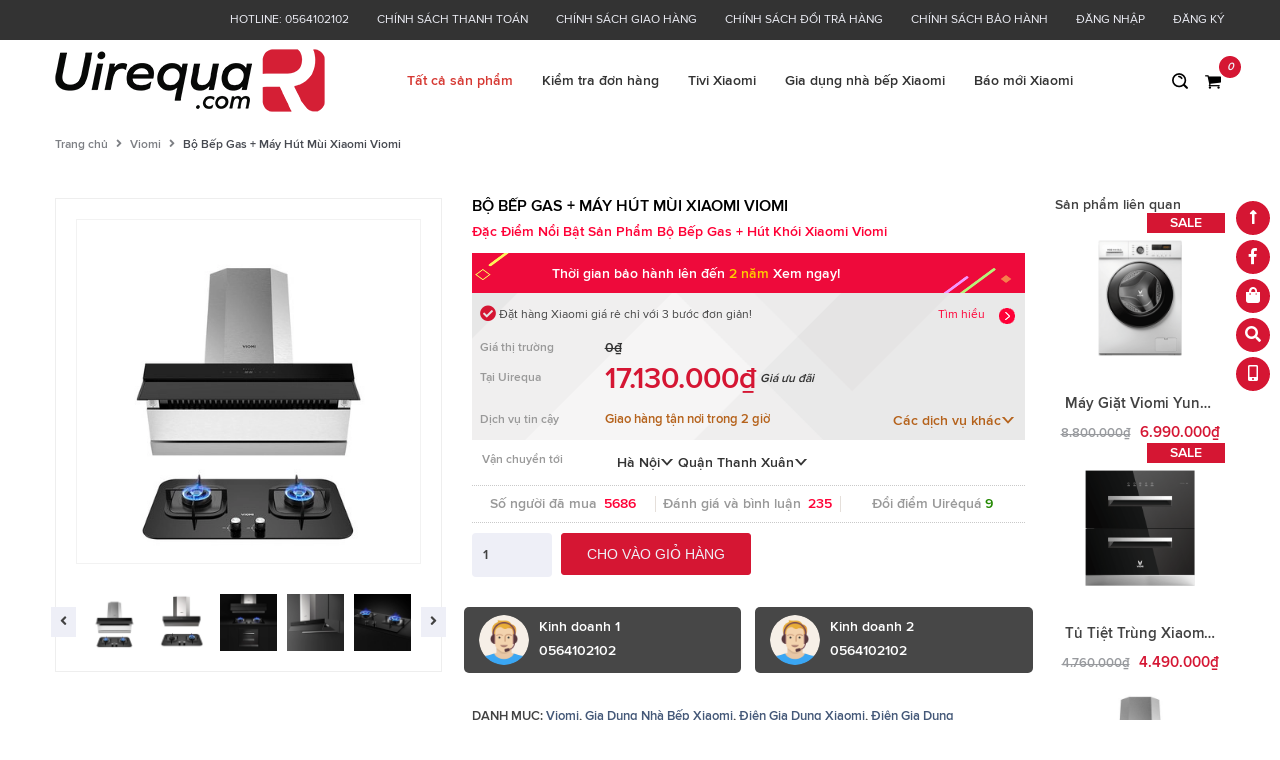

--- FILE ---
content_type: text/html; charset=utf-8
request_url: https://uirequa.com/bo-bep-gas-hut-khoi-xiaomi-viomi
body_size: 24385
content:
<!doctype html>
<!--[if !IE]><!-->
<html lang=en>
<!--<![endif]-->
<head>
<meta http-equiv=Content-Type content="text/html; charset=utf-8">
<meta http-equiv=X-UA-Compatible content="IE=edge">
<meta http-equiv=content-language content=vi>
<meta name=viewport content="width=device-width,initial-scale=1">
<title> Bộ Bếp Gas + M&#225;y H&#250;t M&#249;i Xiaomi Viomi </title>

<meta name=description content="Đặc Điểm Nổi Bật Sản Phẩm Bộ Bếp Gas + H&#250;t Kh&#243;i Xiaomi Viomi">

<meta name=keywords content="Xiaomi Việt">
<meta name=robots content=index,follow>
<meta name=revisit-after content='1 days'>
<meta name=language content=vietnamese>
<meta name=google-site-verification content=Wa7-tuBJagub2NE6rgQZS3neucC7hCzqflMaMr7iNYM />

  <meta property="og:type" content="product">
  <meta property="og:title" content="Bộ Bếp Gas + Máy Hút Mùi Xiaomi Viomi">
  
  <meta property="og:image" content="http://bizweb.dktcdn.net/thumb/grande/100/117/391/products/1-e737b721-3016-4b03-8849-c249386a7d2e.jpg?v=1542615712277">
  <meta property="og:image:secure_url" content="https://bizweb.dktcdn.net/thumb/grande/100/117/391/products/1-e737b721-3016-4b03-8849-c249386a7d2e.jpg?v=1542615712277">
  
  <meta property="og:image" content="http://bizweb.dktcdn.net/thumb/grande/100/117/391/products/2-2e547c0c-f739-4080-914e-ee011d9615ae.jpg?v=1542615712583">
  <meta property="og:image:secure_url" content="https://bizweb.dktcdn.net/thumb/grande/100/117/391/products/2-2e547c0c-f739-4080-914e-ee011d9615ae.jpg?v=1542615712583">
  
  <meta property="og:image" content="http://bizweb.dktcdn.net/thumb/grande/100/117/391/products/a-1307dc7e-6af0-463e-bab7-a6e8d83d99f6.jpg?v=1542615712957">
  <meta property="og:image:secure_url" content="https://bizweb.dktcdn.net/thumb/grande/100/117/391/products/a-1307dc7e-6af0-463e-bab7-a6e8d83d99f6.jpg?v=1542615712957">
  
  <meta property="og:price:amount" content="17.130.000">
  <meta property="og:price:currency" content="VND">


  <meta property="og:description" content="Đặc Điểm Nổi Bật Sản Phẩm Bộ Bếp Gas + H&#250;t Kh&#243;i Xiaomi Viomi">


  <meta property="og:url" content="https://uirequa.com/bo-bep-gas-hut-khoi-xiaomi-viomi">
  <meta property="og:site_name" content="Uirẻquá">
<link rel=canonical href="https://uirequa.com/bo-bep-gas-hut-khoi-xiaomi-viomi">
<link rel="shortcut icon" href="//bizweb.dktcdn.net/100/117/391/themes/710965/assets/favicon.png?1701753102724" type=image/x-icon>
<script>
	var Bizweb = Bizweb || {};
	Bizweb.store = 'nguyendangtruong.mysapo.net';
	Bizweb.id = 117391;
	Bizweb.theme = {"id":710965,"name":"Uirẻquá","role":"main"};
	Bizweb.template = 'product';
	if(!Bizweb.fbEventId)  Bizweb.fbEventId = 'xxxxxxxx-xxxx-4xxx-yxxx-xxxxxxxxxxxx'.replace(/[xy]/g, function (c) {
	var r = Math.random() * 16 | 0, v = c == 'x' ? r : (r & 0x3 | 0x8);
				return v.toString(16);
			});		
</script>
<script>
	(function () {
		function asyncLoad() {
			var urls = [];
			for (var i = 0; i < urls.length; i++) {
				var s = document.createElement('script');
				s.type = 'text/javascript';
				s.async = true;
				s.src = urls[i];
				var x = document.getElementsByTagName('script')[0];
				x.parentNode.insertBefore(s, x);
			}
		};
		window.attachEvent ? window.attachEvent('onload', asyncLoad) : window.addEventListener('load', asyncLoad, false);
	})();
</script>


<script>
	window.BizwebAnalytics = window.BizwebAnalytics || {};
	window.BizwebAnalytics.meta = window.BizwebAnalytics.meta || {};
	window.BizwebAnalytics.meta.currency = 'VND';
	window.BizwebAnalytics.tracking_url = '/s';

	var meta = {};
	
	meta.product = {"id": 13184877, "vendor": "", "name": "Bộ Bếp Gas + Máy Hút Mùi Xiaomi Viomi",
	"type": "", "price": 17130000 };
	
	
	for (var attr in meta) {
	window.BizwebAnalytics.meta[attr] = meta[attr];
	}
</script>

	
		<script src="/dist/js/stats.min.js?v=96f2ff2"></script>
	



<!-- Google tag (gtag.js) -->
<script async src="https://www.googletagmanager.com/gtag/js?id=UA-102136812-2"></script>
<script>
  window.dataLayer = window.dataLayer || [];
  function gtag(){dataLayer.push(arguments);}
  gtag('js', new Date());

  gtag('config', 'UA-102136812-2');
</script>
<script>

	window.enabled_enhanced_ecommerce = true;

</script>

<script>

	try {
		
				gtag('event', 'view_item', {
					event_category: 'engagement',
					event_label: "Bộ Bếp Gas + Máy Hút Mùi Xiaomi Viomi",
					items: [
						{
							id: 13184877,
							name: "Bộ Bếp Gas + Máy Hút Mùi Xiaomi Viomi",
							brand: null,
							category: null,
							variant: "Default Title",
							price: '17130000'
						}
					]
				});
		
	} catch(e) { console.error('UA script error', e);}
	

</script>




<!--Facebook Pixel Code-->
<script>
	!function(f, b, e, v, n, t, s){
	if (f.fbq) return; n = f.fbq = function(){
	n.callMethod?
	n.callMethod.apply(n, arguments):n.queue.push(arguments)}; if (!f._fbq) f._fbq = n;
	n.push = n; n.loaded = !0; n.version = '2.0'; n.queue =[]; t = b.createElement(e); t.async = !0;
	t.src = v; s = b.getElementsByTagName(e)[0]; s.parentNode.insertBefore(t, s)}
	(window,
	document,'script','https://connect.facebook.net/en_US/fbevents.js');
	fbq('init', '1339144620297804', {} , {'agent': 'plsapo'}); // Insert your pixel ID here.
	fbq('track', 'PageView',{},{ eventID: Bizweb.fbEventId });
	
	fbq('track', 'ViewContent', {
	content_ids: [13184877],
	content_name: '"Bộ Bếp Gas + Máy Hút Mùi Xiaomi Viomi"',
	content_type: 'product_group',
	value: '17130000',
	currency: window.BizwebAnalytics.meta.currency
	}, { eventID: Bizweb.fbEventId });
	
</script>
<noscript>
	<img height='1' width='1' style='display:none' src='https://www.facebook.com/tr?id=1339144620297804&ev=PageView&noscript=1' />
</noscript>
<!--DO NOT MODIFY-->
<!--End Facebook Pixel Code-->



<script>
	var eventsListenerScript = document.createElement('script');
	eventsListenerScript.async = true;
	
	eventsListenerScript.src = "/dist/js/store_events_listener.min.js?v=1b795e9";
	
	document.getElementsByTagName('head')[0].appendChild(eventsListenerScript);
</script>






<link href="//bizweb.dktcdn.net/100/117/391/themes/710965/assets/all_styles.css?1701753102724" rel="stylesheet" type="text/css" media="all" />
<link href="//bizweb.dktcdn.net/100/117/391/themes/710965/assets/responsive.css?1701753102724" rel="stylesheet" type="text/css" media="all" />
<!--[if lt IE 9]>
<script src="//bizweb.dktcdn.net/100/117/391/themes/710965/assets/html5shiv.min.js?1701753102724"></script>
<script src="//bizweb.dktcdn.net/100/117/391/themes/710965/assets/respond.min.js?1701753102724"></script>
<![endif]-->
<script async src=//pagead2.googlesyndication.com/pagead/js/adsbygoogle.js></script>
<script>(adsbygoogle=window.adsbygoogle||[]).push({google_ad_client:"ca-pub-5061393341713146",enable_page_level_ads:true});</script>
<script>window.money_format="{{amount_no_decimals_with_comma_separator}} VND";
window.change_image=true;
window.use_quickview_swatch=true;window.asset_url="//bizweb.dktcdn.net/100/117/391/themes/710965/assets/.?1701753102724";window.inPageCollection=false;Bizweb.arrayInc=function(e,t){for(var n=0;n<e.length;n++)
if(e[n]==t)return!0;return!1}
Bizweb.uniq=function(e){for(var t=[],n=0;n<e.length;n++)Bizweb.arrayInc(t,e[n])||t.push(e[n]);return t}</script>
<script src="//bizweb.dktcdn.net/100/117/391/themes/710965/assets/important_plugin.js?1701753102724" type="text/javascript"></script>
<script src="//bizweb.dktcdn.net/assets/themes_support/option-selectors.js" type="text/javascript"></script>


<script src="//bizweb.dktcdn.net/100/117/391/themes/710965/assets/jquery.products.min.js?1701753102724" type="text/javascript"></script>

<script src="//bizweb.dktcdn.net/100/117/391/themes/710965/assets/plugin_product.js?1701753102724" type="text/javascript"></script>
<script>Bizweb.Products.recordRecentlyViewed();</script>


<style>#quickView .selector-wrapper{display:none}</style>

<script>var PromotionPopupAppUtil=PromotionPopupAppUtil||{};</script>
<script>(function(w,d,s,l,i){w[l]=w[l]||[];w[l].push({'gtm.start':new Date().getTime(),event:'gtm.js'});var f=d.getElementsByTagName(s)[0],j=d.createElement(s),dl=l!='dataLayer'?'&l='+l:'';j.async=true;j.src='https://www.googletagmanager.com/gtm.js?id='+i+dl;f.parentNode.insertBefore(j,f);})(window,document,'script','dataLayer','GTM-M53PX8J');</script>
<script>!function(f,b,e,v,n,t,s)
{if(f.fbq)return;n=f.fbq=function(){n.callMethod?n.callMethod.apply(n,arguments):n.queue.push(arguments)};if(!f._fbq)f._fbq=n;n.push=n;n.loaded=!0;n.version='2.0';n.queue=[];t=b.createElement(e);t.async=!0;t.src=v;s=b.getElementsByTagName(e)[0];s.parentNode.insertBefore(t,s)}(window,document,'script','https://connect.facebook.net/en_US/fbevents.js');fbq('init','395833557474657');fbq('track','PageView');</script>
<noscript><img height=1 width=1 style=display:none src="https://www.facebook.com/tr?id=395833557474657&ev=PageView&noscript=1" /></noscript>
<script>
	$(document).ready(function(){
		$(".ald-switchable-prev-btn").click(function(){
			$(".wrapCon .product-grid.type_2.product-ajax-cart").animate({top:'-636px'});
		})
	})</script>

<meta name="ahrefs-site-verification" content="93536c7459c2d883cc1a0ed40b435dee2f21d66b8ca9209ad073cf31115e7103">	
<script>var ProductReviewsAppUtil=ProductReviewsAppUtil || {};</script>
<link rel="stylesheet" href="https://pro.fontawesome.com/releases/v5.3.1/css/all.css" integrity="sha384-9ralMzdK1QYsk4yBY680hmsb4/hJ98xK3w0TIaJ3ll4POWpWUYaA2bRjGGujGT8w" crossorigin="anonymous">
<!-- Start of uirequa Zendesk Widget script -->
<script id="ze-snippet" src="https://static.zdassets.com/ekr/snippet.js?key=7e67ddef-6724-4209-8843-e9956eedb962"> </script>
<!-- End of uirequa Zendesk Widget script -->
	<!-- Facebook Pixel Code -->
<script>
  !function(f,b,e,v,n,t,s)
  {if(f.fbq)return;n=f.fbq=function(){n.callMethod?
  n.callMethod.apply(n,arguments):n.queue.push(arguments)};
  if(!f._fbq)f._fbq=n;n.push=n;n.loaded=!0;n.version='2.0';
  n.queue=[];t=b.createElement(e);t.async=!0;
  t.src=v;s=b.getElementsByTagName(e)[0];
  s.parentNode.insertBefore(t,s)}(window, document,'script',
  'https://connect.facebook.net/en_US/fbevents.js');
  fbq('init', '353938655518985');
  fbq('track', 'PageView');
</script>
<noscript><img height="1" width="1" style="display:none"
  src="https://www.facebook.com/tr?id=353938655518985&ev=PageView&noscript=1"
/></noscript>
<!-- End Facebook Pixel Code -->
	</head>
<body>
<script type="text/javascript">(function(){var isHttps=false;if(window.location.protocol==='https:') {isHttps=true;}window.abKiteAsyncInit=function(){abKiteSDK.init({appId:'undefined',abKiteServer:isHttps?'kite.antbuddy.com':'sdk.antin.co',insert2Selector:'body'});};(function(d,s,id){var js,fjs=d.getElementsByTagName(s)[0];if(d.getElementById(id)){return;}js=d.createElement(s);js.id=id;if(isHttps){js.src='//kite.antbuddy.com/sdk/v0.0.0/sdk.js';}else{js.src='//sdk.antin.co/sdk/v0.0.0/sdk.js';}fjs.parentNode.insertBefore(js, fjs);}(document,'script','ab-kite-jssdk'));})();</script>
<div class=fullLoading style=display:none>
<div class=cssload-ball></div>
</div>
<nav class="offset-menu offset-menu-left" id=offset-menu-s1>
	<div class=offset-menu-wrapper>
		<ul class="list-unstyled mobile-menu">
		
		
			<li><a href="/collections/all">Tất cả sản phẩm</a></li>
		
		
		
			<li><a href="/apps/kiem-tra-don-hang">Kiểm tra đơn hàng</a></li>
		
		
		
			<li class=has-sub>
			<a href="/tivi-xiaomi">Tivi Xiaomi</a>
			<ul class=list-unstyled style=display:none>
			
			
			<li><a href="/tivi-xiaomi-4-75-inch">Tivi Xiaomi 4 75 inch</a></li>
			
			
			
			<li><a href="/tivi-xiaomi-4a-32-inch">Tivi Xiaomi 4A 32 inch</a></li>
			
			
			
			<li><a href="/tivi-xiaomi-4a-40-inch">Tivi Xiaomi 4A 40 inch</a></li>
			
			
			
			<li><a href="/tivi-xiaomi-4a-43-inch-phien-ban-2018">Tivi Xiaomi 4A 43 inch 2018</a></li>
			
			
			
			<li><a href="/tivi-xiaomi-4a-49-inch">Tivi Xiaomi 4A 49 inch</a></li>
			
			
			
			<li><a href="/tivi-xiaomi-4a-55-inch">Tivi Xiaomi 4A 55 inch</a></li>
			
			
			
			<li><a href="/tivi-xiaomi-4a-65-inch">Tivi Xiaomi 4A 65 inch</a></li>
			
			
			
			<li><a href="/tivi-xiaomi-4c-32inch">Tivi Xiaomi 4C 32 inch</a></li>
			
			
			
			<li><a href="/tivi-xiaomi-4c-43-inch">Tivi Xiaomi 4C 43 inch</a></li>
			
			
			
			<li><a href="/tivi-xiaomi-4c-55-inch">Tivi Xiaomi 4C 55 inch</a></li>
			
			
			
			<li><a href="/tivi-xiaomi-4s-32-inch">Tivi Xiaomi 4S 32 inch</a></li>
			
			
			
			<li><a href="/tivi-xiaomi-4s-43inch">Tivi Xiaomi 4S 43 inch</a></li>
			
			
			
			<li><a href="/tivi-xiaomi-4s-50-inch">Tivi Xiaomi 4S 50 inch</a></li>
			
			
			
			<li><a href="/tivi-xiaomi-4s-55-inch">Tivi Xiaomi 4S 55 inch</a></li>
			
			
			
			<li><a href="/tivi-xiaomi-4s-55-inch-man-hinh-cong">Tivi Xiaomi 4S 55 inch Màn Hình Cong</a></li>
			
			
			
			<li><a href="/tivi-xiaomi-4a-43-inch-1gb">Tivi Xiaomi 4A 43 inch 1GB</a></li>
			
			
			
			<li><a href="/tivi-xiaomi-4x-55-inch">Tivi Xiaomi 4X 55 inch</a></li>
			
			
			
			<li><a href="/tivi-xiaomi-4-49-inch">Tivi Xiaomi 4 49 inch</a></li>
			
			
			
			<li><a href="/tivi-xiaomi-4-55-inch">Tivi Xiaomi 4 55 inch</a></li>
			
			
			
			<li><a href="/tivi-xiaomi-4-65-inch">Tivi Xiaomi 4 65 inch</a></li>
			
			
			</ul>
			</li>
		
		
		
			<li><a href="/gia-dung-nha-bep-xiaomi">Gia dụng nhà bếp Xiaomi</a></li>
		
		
		
			<li><a href="/tin-tuc">Báo mới Xiaomi</a></li>
		
		
		</ul>
	</div>
</nav>
<header id=header>
<div class=top-header>
<div class=container>
<div class="header-panel-mobile four-elem clearfix">
<a href=javascript:void(0) id=LeftPush><i class="fal fa-bars"></i></a>

<a href=javascript:void(0) class=dropDownButton data-target=#user-link><i class="fal fa-user" aria-hidden=true></i>
</a>

<a href=javascript:void(0) class=cart-mobile>
<i class="fal fa-shopping-cart"></i>
<span class=mini-cart-count>0</span>
</a>
<a href=javascript:void(0) class=dropDownButton data-target=#top-linklists-mobile><i class="fal fa-shield-check" aria-hidden=true></i></a>
<ul class="list-unstyled top-linklists-mobile dropList" id=top-linklists-mobile style=display:none></ul>
<ul class="list-unstyled top-linklists-mobile dropList" id=user-link style=display:none>

<li><a href=/account/login>Đăng nhập</a></li>
<li><a href=/account/register>Đăng ký</a></li>

</ul>
</div>
<ul class="list-unstyled top-linklists hidden-xs hidden-sm">

<li><a href="/">Hotline: 0564102102</a></li>

<li><a href="/chinh-sach-thanh-toan">Chính sách thanh toán</a></li>

<li><a href="/giao-hang">Chính sách giao hàng</a></li>

<li><a href="/chinh-sach-doi-tra-hang">Chính sách đổi trả hàng</a></li>

<li><a href="/chinh-sach-bao-hanh">Chính sách bảo hành</a></li>


<li><a href=/account/login>Đăng nhập</a></li>
<li><a href=/account/register>Đăng ký</a></li>

</ul>
</div>
</div>
<div class=bottom-header>
<div class=background></div>
<div class=container>
<div class=row>
<div class="hidden-xs hidden-sm col-md-4 col-lg-3">

<div class=logo>
Uirẻquá
<div class=wrap-logo>
<a href=/><img src="https://bizweb.dktcdn.net/100/117/391/files/logo-01.png?v=1537864406443" alt="Uirẻquá" class=img-fix></a>
</div>
</div>

</div>
<div class="hidden-xs hidden-sm col-md-7 col-lg-8">
<ul class="list-unstyled main-nav">






<li class=" "><a href="/collections/all">Tất cả sản phẩm</a></li>




<li class=" "><a href="/apps/kiem-tra-don-hang">Kiểm tra đơn hàng</a></li>




<li class="  has-sub">
<a href="/tivi-xiaomi">Tivi Xiaomi</a>

<ul class="list-unstyled level1">


<li><a href="/tivi-xiaomi-4-75-inch">Tivi Xiaomi 4 75 inch</a></li>



<li><a href="/tivi-xiaomi-4a-32-inch">Tivi Xiaomi 4A 32 inch</a></li>



<li><a href="/tivi-xiaomi-4a-40-inch">Tivi Xiaomi 4A 40 inch</a></li>



<li><a href="/tivi-xiaomi-4a-43-inch-phien-ban-2018">Tivi Xiaomi 4A 43 inch 2018</a></li>



<li><a href="/tivi-xiaomi-4a-49-inch">Tivi Xiaomi 4A 49 inch</a></li>



<li><a href="/tivi-xiaomi-4a-55-inch">Tivi Xiaomi 4A 55 inch</a></li>



<li><a href="/tivi-xiaomi-4a-65-inch">Tivi Xiaomi 4A 65 inch</a></li>



<li><a href="/tivi-xiaomi-4c-32inch">Tivi Xiaomi 4C 32 inch</a></li>



<li><a href="/tivi-xiaomi-4c-43-inch">Tivi Xiaomi 4C 43 inch</a></li>



<li><a href="/tivi-xiaomi-4c-55-inch">Tivi Xiaomi 4C 55 inch</a></li>



<li><a href="/tivi-xiaomi-4s-32-inch">Tivi Xiaomi 4S 32 inch</a></li>



<li><a href="/tivi-xiaomi-4s-43inch">Tivi Xiaomi 4S 43 inch</a></li>



<li><a href="/tivi-xiaomi-4s-50-inch">Tivi Xiaomi 4S 50 inch</a></li>



<li><a href="/tivi-xiaomi-4s-55-inch">Tivi Xiaomi 4S 55 inch</a></li>



<li><a href="/tivi-xiaomi-4s-55-inch-man-hinh-cong">Tivi Xiaomi 4S 55 inch Màn Hình Cong</a></li>



<li><a href="/tivi-xiaomi-4a-43-inch-1gb">Tivi Xiaomi 4A 43 inch 1GB</a></li>



<li><a href="/tivi-xiaomi-4x-55-inch">Tivi Xiaomi 4X 55 inch</a></li>



<li><a href="/tivi-xiaomi-4-49-inch">Tivi Xiaomi 4 49 inch</a></li>



<li><a href="/tivi-xiaomi-4-55-inch">Tivi Xiaomi 4 55 inch</a></li>



<li><a href="/tivi-xiaomi-4-65-inch">Tivi Xiaomi 4 65 inch</a></li>


</ul>

</li>




<li class=" "><a href="/gia-dung-nha-bep-xiaomi">Gia dụng nhà bếp Xiaomi</a></li>




<li class=" last"><a href="/tin-tuc">Báo mới Xiaomi</a></li>


</ul>
</div>
<div class="col-md-1 col-lg-1 hidden-xs hidden-sm header-action-btn">
<a href=javascript:void(0) data-toggle=modal data-target=#search-modal class=btn-search><i class="ico-search sprite"></i></a>
<a href=javascript:void(0) class=btn-mini-cart><i class="ico-cart sprite" data-count="0"></i></a>
</div>
</div>
	<div class="row">
  <div class="home col-xs-3 hidden-md hidden-lg">
  <a href="/">
  <i class="fal fa-home"></i>
  </a>
  </div>
<div class="search-mobile col-xs-9 hidden-md hidden-lg">
<form action="/search" method="get">
<input class="input-control" name="query" placeholder="Nhập từ khóa để tìm kiếm..." type="text">
<button><i class="ico-search sprite"></i></button>
</form>
</div>
</div>
</div>
</div>
</header>



	 
		 
		 <div style='display:none' id='variant_html_21821606'></div>
	 


<script>
	 $( document ).ready(function() {
		 setTimeout(qb_fix_variants, 1000); });
	 function qb_fix_variants(){ 
		 
			 
		 
	 }
	 jQuery('.single-option-selector').trigger('change');
	 var currentProduct = {"id":13184877,"name":"Bộ Bếp Gas + Máy Hút Mùi Xiaomi Viomi","alias":"bo-bep-gas-hut-khoi-xiaomi-viomi","vendor":null,"type":null,"content":"<h2><span style=\"font-size: 20px;\">Đặc Điểm Nổi Bật Sản Phẩm&nbsp;Bộ Bếp Gas + Hút Khói Xiaomi Viomi</span></h2>\n<p>&nbsp;</p>\n<p><span style=\"font-size: 20px;\"><img alt=\"Bộ Bếp Gas + Hút Khói Xiaomi Viomi\" data-thumb=\"original\" original-height=\"1194\" original-width=\"790\" src=\"//bizweb.dktcdn.net/100/117/391/files/1-f8524add-26d6-4e0f-b858-d86ed0358179.jpg?v=1542615520575\" /><img alt=\"Bộ Bếp Gas + Hút Khói Xiaomi Viomi\" data-thumb=\"original\" original-height=\"1097\" original-width=\"790\" src=\"//bizweb.dktcdn.net/100/117/391/files/2-435d79ac-2907-4033-ac36-bd77e4c754c9.jpg?v=1542615533252\" /><img alt=\"Bộ Bếp Gas + Hút Khói Xiaomi Viomi\" data-thumb=\"original\" original-height=\"1545\" original-width=\"790\" src=\"//bizweb.dktcdn.net/100/117/391/files/3-d58744d0-3333-4ca8-8b9e-f33ec025db15.jpg?v=1542616154340\" /><img alt=\"Bộ Bếp Gas + Hút Khói Xiaomi Viomi\" data-thumb=\"original\" original-height=\"1257\" original-width=\"790\" src=\"//bizweb.dktcdn.net/100/117/391/files/4-87b18735-b72b-47fd-b0d3-35f8b67771ec.jpg?v=1542615555947\" /><img alt=\"Bộ Bếp Gas + Hút Khói Xiaomi Viomi\" data-thumb=\"original\" original-height=\"1278\" original-width=\"790\" src=\"//bizweb.dktcdn.net/100/117/391/files/5-21f63f4b-d565-4906-ad20-9e4142fa07e0.jpg?v=1542617746740\" /><img alt=\"Bộ Bếp Gas + Hút Khói Xiaomi Viomi\" data-thumb=\"original\" original-height=\"1515\" original-width=\"790\" src=\"//bizweb.dktcdn.net/100/117/391/files/6-ae72cfc2-3485-4cd4-8069-6e5e6e4a8db1.jpg?v=1542615576987\" /><img alt=\"Bộ Bếp Gas + Hút Khói Xiaomi Viomi\" data-thumb=\"original\" original-height=\"1465\" original-width=\"790\" src=\"//bizweb.dktcdn.net/100/117/391/files/7-9a560131-1a59-4858-880c-1e14971ee919.jpg?v=1542615586237\" /><img alt=\"Bộ Bếp Gas + Hút Khói Xiaomi Viomi\" data-thumb=\"original\" original-height=\"1298\" original-width=\"790\" src=\"//bizweb.dktcdn.net/100/117/391/files/8-a15140fb-a182-426b-aebc-898eaa70b51e.jpg?v=1542615597370\" /><img alt=\"Bộ Bếp Gas + Hút Khói Xiaomi Viomi\" data-thumb=\"original\" original-height=\"1065\" original-width=\"790\" src=\"//bizweb.dktcdn.net/100/117/391/files/9-8023b8f9-3fda-409a-9154-3b7289c69dfd.jpg?v=1542624888072\" /><img alt=\"Bộ Bếp Gas + Hút Khói Xiaomi Viomi\" data-thumb=\"original\" original-height=\"582\" original-width=\"790\" src=\"//bizweb.dktcdn.net/100/117/391/files/12-ecd8fa9c-8834-4273-a0e3-8e6996db34f0.jpg?v=1542615620569\" /><img alt=\"Bộ Bếp Gas + Hút Khói Xiaomi Viomi\" data-thumb=\"original\" original-height=\"1453\" original-width=\"790\" src=\"//bizweb.dktcdn.net/100/117/391/files/13-ded9aa2f-bec4-4400-9004-d82b5b61d027.jpg?v=1542615630899\" /><img alt=\"Bộ Bếp Gas + Hút Khói Xiaomi Viomi\" data-thumb=\"original\" original-height=\"990\" original-width=\"790\" src=\"//bizweb.dktcdn.net/100/117/391/files/14-33b2ccb7-b05e-4a2e-812f-bd1a4b97392f.jpg?v=1542615647323\" /><img alt=\"Bộ Bếp Gas + Hút Khói Xiaomi Viomi\" data-thumb=\"original\" original-height=\"1022\" original-width=\"790\" src=\"//bizweb.dktcdn.net/100/117/391/files/16-186cd76a-5d2e-410b-ab9f-078bfa7624de.jpg?v=1542616603933\" /><img alt=\"Bộ Bếp Gas + Hút Khói Xiaomi Viomi\" data-thumb=\"original\" original-height=\"1453\" original-width=\"790\" src=\"//bizweb.dktcdn.net/100/117/391/files/17-91ff0665-8df9-4440-b166-00eabe49b8ac.jpg?v=1542615668453\" /></span></p>","summary":null,"template_layout":null,"available":true,"tags":[],"price":17130000.0000,"price_min":17130000.0000,"price_max":17130000.0000,"price_varies":false,"compare_at_price":0,"compare_at_price_min":0,"compare_at_price_max":0,"compare_at_price_varies":false,"variants":[{"id":21821606,"barcode":null,"sku":"SPS228","unit":null,"title":"Default Title","options":["Default Title"],"option1":"Default Title","option2":null,"option3":null,"available":true,"taxable":false,"price":17130000.0000,"compare_at_price":null,"inventory_management":"bizweb","inventory_policy":"continue","inventory_quantity":0,"weight_unit":"kg","weight":0,"requires_shipping":true,"image":null}],"featured_image":{"src":"https://bizweb.dktcdn.net/100/117/391/products/1-e737b721-3016-4b03-8849-c249386a7d2e.jpg?v=1542615712277"},"images":[{"src":"https://bizweb.dktcdn.net/100/117/391/products/1-e737b721-3016-4b03-8849-c249386a7d2e.jpg?v=1542615712277"},{"src":"https://bizweb.dktcdn.net/100/117/391/products/2-2e547c0c-f739-4080-914e-ee011d9615ae.jpg?v=1542615712583"},{"src":"https://bizweb.dktcdn.net/100/117/391/products/a-1307dc7e-6af0-463e-bab7-a6e8d83d99f6.jpg?v=1542615712957"},{"src":"https://bizweb.dktcdn.net/100/117/391/products/b-c423ef6d-c64b-4834-939d-81b39c2b59a4.jpg?v=1542615713467"},{"src":"https://bizweb.dktcdn.net/100/117/391/products/c-4c8c5ac7-4cbd-477a-ac31-7ff28413044e.jpg?v=1542615714007"},{"src":"https://bizweb.dktcdn.net/100/117/391/products/e-1d2d9926-7cf5-4b0a-b9fd-28fb05316781.jpg?v=1542615714350"}],"options":["Title"],"created_on":"2018-11-19T15:21:51","modified_on":"2023-11-27T17:40:02","published_on":"2018-11-19T15:21:00"};
</script>
 

<div class="breadcrumb">
	<div class="container">
	  <ul class="list-unstyled">
	    <li><a href="/">Trang chủ</a></li>
	    <li class="divide"><i class="fa fa-angle-right"></i></li>
	    		
		<li><a href="/viomi">Viomi</a></li>
		<li class="divide"><i class="fa fa-angle-right"></i></li>
		<li><span>Bộ Bếp Gas + Máy Hút Mùi Xiaomi Viomi</span></li>
		
	  </ul>
	</div>
</div>


    
  
<section class="product-single">
<div itemscope itemtype="http://schema.org/Product">
  <meta itemprop="url" content="//uirequa.com">
  <meta itemprop="image" content="//bizweb.dktcdn.net/thumb/grande/100/117/391/products/1-e737b721-3016-4b03-8849-c249386a7d2e.jpg?v=1542615712277">
  <div itemprop="offers" itemscope itemtype="http://schema.org/Offer">   
    <meta itemprop="priceCurrency" content="VND">
    <meta itemprop="price" content="17.130.000₫">
  
    <link itemprop="availability" href="http://schema.org/InStock" />
  
  </div>
  <div class="container">
<div class="row">
  <div class="col-xs-12 col-sm-12 col-md-10 col-lg-10">
      <div class="row">
        <div class="col-xs-12 col-sm-12 col-md-5 col-lg-5">
          <div class="product-image">
            <div class="featured-image">
              
              <a href="//bizweb.dktcdn.net/100/117/391/products/1-e737b721-3016-4b03-8849-c249386a7d2e.jpg?v=1542615712277">
                <img id="product-featured-image" src="//bizweb.dktcdn.net/thumb/grande/100/117/391/products/1-e737b721-3016-4b03-8849-c249386a7d2e.jpg?v=1542615712277" data-zoom-image="//bizweb.dktcdn.net/100/117/391/products/1-e737b721-3016-4b03-8849-c249386a7d2e.jpg?v=1542615712277" class="img-fix ImgBooth" alt="Bộ Bếp Gas + Máy Hút Mùi Xiaomi Viomi">
              </a>              
            </div>
            <div class="thumbnail-images" id="thumbmail-images">
              
              <div class="thumb-img">
                <a href="javascript:void(0);" data-image="//bizweb.dktcdn.net/thumb/grande/100/117/391/products/1-e737b721-3016-4b03-8849-c249386a7d2e.jpg?v=1542615712277" data-zoom-image="//bizweb.dktcdn.net/100/117/391/products/1-e737b721-3016-4b03-8849-c249386a7d2e.jpg?v=1542615712277">
                  <img src="//bizweb.dktcdn.net/thumb/medium/100/117/391/products/1-e737b721-3016-4b03-8849-c249386a7d2e.jpg?v=1542615712277" class="img-fix" alt="">
                </a>
              </div>
              
              <div class="thumb-img">
                <a href="javascript:void(0);" data-image="//bizweb.dktcdn.net/thumb/grande/100/117/391/products/2-2e547c0c-f739-4080-914e-ee011d9615ae.jpg?v=1542615712583" data-zoom-image="//bizweb.dktcdn.net/100/117/391/products/2-2e547c0c-f739-4080-914e-ee011d9615ae.jpg?v=1542615712583">
                  <img src="//bizweb.dktcdn.net/thumb/medium/100/117/391/products/2-2e547c0c-f739-4080-914e-ee011d9615ae.jpg?v=1542615712583" class="img-fix" alt="">
                </a>
              </div>
              
              <div class="thumb-img">
                <a href="javascript:void(0);" data-image="//bizweb.dktcdn.net/thumb/grande/100/117/391/products/a-1307dc7e-6af0-463e-bab7-a6e8d83d99f6.jpg?v=1542615712957" data-zoom-image="//bizweb.dktcdn.net/100/117/391/products/a-1307dc7e-6af0-463e-bab7-a6e8d83d99f6.jpg?v=1542615712957">
                  <img src="//bizweb.dktcdn.net/thumb/medium/100/117/391/products/a-1307dc7e-6af0-463e-bab7-a6e8d83d99f6.jpg?v=1542615712957" class="img-fix" alt="">
                </a>
              </div>
              
              <div class="thumb-img">
                <a href="javascript:void(0);" data-image="//bizweb.dktcdn.net/thumb/grande/100/117/391/products/b-c423ef6d-c64b-4834-939d-81b39c2b59a4.jpg?v=1542615713467" data-zoom-image="//bizweb.dktcdn.net/100/117/391/products/b-c423ef6d-c64b-4834-939d-81b39c2b59a4.jpg?v=1542615713467">
                  <img src="//bizweb.dktcdn.net/thumb/medium/100/117/391/products/b-c423ef6d-c64b-4834-939d-81b39c2b59a4.jpg?v=1542615713467" class="img-fix" alt="">
                </a>
              </div>
              
              <div class="thumb-img">
                <a href="javascript:void(0);" data-image="//bizweb.dktcdn.net/thumb/grande/100/117/391/products/c-4c8c5ac7-4cbd-477a-ac31-7ff28413044e.jpg?v=1542615714007" data-zoom-image="//bizweb.dktcdn.net/100/117/391/products/c-4c8c5ac7-4cbd-477a-ac31-7ff28413044e.jpg?v=1542615714007">
                  <img src="//bizweb.dktcdn.net/thumb/medium/100/117/391/products/c-4c8c5ac7-4cbd-477a-ac31-7ff28413044e.jpg?v=1542615714007" class="img-fix" alt="">
                </a>
              </div>
              
              <div class="thumb-img">
                <a href="javascript:void(0);" data-image="//bizweb.dktcdn.net/thumb/grande/100/117/391/products/e-1d2d9926-7cf5-4b0a-b9fd-28fb05316781.jpg?v=1542615714350" data-zoom-image="//bizweb.dktcdn.net/100/117/391/products/e-1d2d9926-7cf5-4b0a-b9fd-28fb05316781.jpg?v=1542615714350">
                  <img src="//bizweb.dktcdn.net/thumb/medium/100/117/391/products/e-1d2d9926-7cf5-4b0a-b9fd-28fb05316781.jpg?v=1542615714350" class="img-fix" alt="">
                </a>
              </div>
              
            </div>
          </div>
        </div>
      <div class="col-xs-12 col-sm-12 col-md-7 col-lg-7">
      	<div class="tb-detail-hd">  
          <h1 itemprop="name">Bộ Bếp Gas + Máy Hút Mùi Xiaomi Viomi</h1>
          <div class="short-desc" itemprop="description">
            Đặc Điểm Nổi Bật Sản Phẩm&nbsp;Bộ Bếp Gas + Hút Khói Xiaomi Viomi
&nbsp;

          </div>
      	</div>
      	<dl class="tm-focus-banner red normalJhs">
  			<dt class="tb-metatit"></dt>
  			<dd>
    		<div class="logoIcon"></div>
    		Thời gian bảo hành lên đến
    		<strong>2 năm</strong>
	  		<a href='https://uirequa.com/chinh-sach-bao-hanh' target="_blank">Xem ngay!</a>
  			</dd>
		</dl>
      	<div class="tm-fcs-panel">
        	<div class="tm-coupon-panel">
				<i class="fa fa-check-circle fa-lg" style="color:#d51633"></i>
				Đặt hàng Xiaomi giá rẻ chỉ với 3 bước đơn giản! 
				<a id="J_guaGuaKaPc" target="_blank">Tìm hiểu</a>
			</div>
        	<dl class="tm-price-panel" id="J_StrPriceModBox">
        		<dt class="tb-metatit">Giá thị trường</dt>
        		<dd>
					<span class="tm-price">0₫</span>
				</dd>
    		</dl>
        	<dl class="tm-promo-panel tm-promo-cur" id="J_PromoPrice" data-label="促销价">
        		<dt class="tb-metatit">Tại Uirequa</dt>
        		<dd><div class="tm-promo-price product-price">
          			
          			<span class="tm-price">17.130.000₫</span>                                               
          			<em class="tm-promo-type "><s></s>Giá ưu đãi</em>
          			&nbsp;&nbsp;                                 
          			</div> 
          			<p>   </p>
        		</dd>
        	</dl>
			
  			<script type="data/tpl" id="J_PromoHintText">
          	<!--rullBanner ids:$ids true-->

      		</script> 
                 
			<dl class="tm-shopPromo-panel">
  				<div class="tm-shopPromotion-title tm-gold ">
    			<dt class="tb-metatit">Dịch vụ tin cậy</dt>
    			<dd>Giao hàng tận nơi trong <strong>2 giờ</strong></dd>
    			<a class="more">Các dịch vụ khác<s></s></a></div>
  				<div class="tm-floater-Box  hidden">
    			<div class="floater fold">
      			<div class="hd">         <em class="title ">本店活动</em>         满150包邮                               到2017-10-31 22:59:59结束                  <a class="more unmore">收起<s></s></a>         <a class="more">更多优惠<s></s></a>              </div>     
      			<ul class="bd">                  <li class="noCoupon" data-index="0">             <p>                                      满<em>150</em>元                                                                                                             ,包邮                                                                                                                                                                                                      </p>                      </li>              </ul>     
      			<div class="ft">         <span class="title">不包邮地区：</span>台湾;香港;澳门;海外              </div> 
    			</div>
  				</div>
        	</dl>
			
      	</div>
      	<div class="tb-meta">
        	<dl class="tm-delivery-panel" id="J_RSPostageCont">
          	<dt class="tb-metatit">Vận chuyển tới</dt>
          	<dd>
            <div class="tb-postAge">
            <span id="J_AddrSelectTrigger" class="mui_addr_tri" combo-level="3">
          	<span role="button" tabindex="0" aria-haspopup="true" data-code="330100" class="mui_addr_tri_1">Hà Nội<i class="mui_addr_icon"></i></span>
          	<span role="button" tabindex="0" aria-haspopup="true" data-code="330102" class="mui_addr_tri_2">Quận Thanh Xuân<i class="mui_addr_icon"></i></span>
        	</span>
            </div>
            </dd>
        	</dl>
        </div>
        <ul class="tm-ind-panel">
        	<li class="tm-ind-item tm-ind-sellCount" data-label="月销量">
          	<div class="tm-indcon">
            <span class="tm-label">Số người đã mua</span>
            <span class="tm-count">5686</span>
          	</div>
        	</li>
			<li class="tm-ind-item tm-ind-reviewCount canClick tm-line3" id="J_ItemRates">
  			<div class="tm-indcon">
    		<span class="tm-label">Đánh giá và bình luận</span>
    		<span class="tm-count">235</span>
  			</div>
            </li>
			<li class="tm-ind-item tm-ind-emPointCount" data-spm="1000988"><div class="tm-indcon"><a href="https://uirequa.com/" target="_blank"><span class="tm-label">Đổi điểm Uirẻquá</span><span class="tm-count">9</span></a></div></li>
		</ul>
        <form action="/cart/add" method="post" enctype="multipart/form-data" class="product-form product-actions">
			
			
            <input type="hidden" name="variantId" value="21821606" />
            
            <div class="group">
            <input type="number" name="quantity" min="1" value="1" class="input-control quantity type_1">
            
         	<a href="javascript:void(0);" style="display:none" class="contactWithShop product-contactWithShop blue button" data-code="SPS228"> Liên hệ</a>
            <button class="button blue product-add-to-cart product-ajax-add-cart" >Cho vào giỏ hàng</button>
            
            </div>
		</form>
      
      <div class="product-seller row">
        
        <div class="col-xs-6 col-sm-6 pd7">
          <div class="seller clearfix">
            <a href="tel:0564102102 ">
            <img class="img-ava" src="//bizweb.dktcdn.net/100/117/391/themes/710965/assets/seller1.jpg?1701753102724" width="50px">
            <span class="info-seller">
              Kinh doanh 1 <br>
              0564102102              
            </span>
            </a>
          </div>
        </div>
        
        
        <div class="col-xs-6 col-sm-6 pd7">
          <div class="seller clearfix">
            <a href="tel:0564102102 ">
            <img class="img-ava" src="//bizweb.dktcdn.net/100/117/391/themes/710965/assets/seller2.jpg?1701753102724" width="50px">
            <span class="info-seller">
              Kinh doanh 2 <br>
              0564102102              
            </span>
            </a>
          </div>
        </div>
        
        
        
      </div>
      
          <div class="product-meta">
           
            <div class="category-in">
             <span>Danh mục:</span>
              
              
              <a href="/viomi">Viomi</a>,
              
              
              <a href="/gia-dung-nha-bep-xiaomi">Gia Dụng Nhà Bếp Xiaomi</a>,
              
              
              <a href="/dien-gia-dung-1">Điện Gia Dụng Xiaomi</a>,
              
              
              <a href="/dien-gia-dung">Điện Gia Dụng</a>
              
            </div>            
            <div class="social-sharing">
        <h3 class="widget-title">Chia sẻ:</h3>
        <ul class="list-unstyled social-icon">
          <li><a href="https://www.facebook.com/sharer/sharer.php?u=http%3A//uirequa.com" class="facebook" target="_blank"><i class="fab fa-facebook-f"></i></a></li>
                  <li><a href="https://twitter.com/home?status=http%3A//uirequa.com" class="twitter" target="_blank"><i class="fab fa-twitter"></i></a></li>
                  <li><a href="https://pinterest.com/pin/create/button/?url=//bizweb.dktcdn.net/thumb/grande/100/117/391/products/1-e737b721-3016-4b03-8849-c249386a7d2e.jpg?v=1542615712277&media=http%3A//uirequa.com&description=Bộ Bếp Gas + Máy Hút Mùi Xiaomi Viomi" class="pinterest" target="_blank"><i class="fab fa-pinterest"></i></a></li>
                  <li><a href="https://plus.google.com/share?url=http%3A//uirequa.com" class="google" target="_blank"><i class="fab fa-google-plus"></i></a></li>
                
        </ul>
      </div>
          </div>
        </div>
		  
      </div>
    </div>
    <div class="col-xs-12 col-sm-12 col-md-2 col-lg-2">
        
        




<!-- Kiểm tra số sản phẩm trong collection hiển thị -->



<!-- end kiểm tra -->
<div class="recent_products">
  <div class="row">
    <div class="col-xs-12 col-sm-12 col-md-12 col-lg-12 col-hg-12">
      <div class="module-header">
        <h2 class="module-product-title title-head">
          <span>Sản phẩm liên quan</span>
        </h2>
        
      </div>
    </div>
    
    <div class="col-xs-12 col-sm-12 col-md-12 col-lg-12 col-hg-12">
  <div class="wrapCon" >
    
  
    


 
<div class="product-grid type_2 product-ajax-cart">
  
  <div class="level-pro-sale"><span>sale</span></div>
  
  <div class="product-img">
    <a href="/products/may-giat-viomi-yunmi-w8s-8kg-trong-chuyen-doi-tan-so" title="Máy Giặt Viomi Yunmi W8S 8KG Trống Chuyển Đổi Tần Số">
        <img src="//bizweb.dktcdn.net/100/117/391/themes/710965/assets/waiting.jpg?1701753102724" data-original="//bizweb.dktcdn.net/thumb/large/100/117/391/products/maygiatj-a.png?v=1539684441813" alt="Máy Giặt Viomi Yunmi W8S 8KG Trống Chuyển Đổi Tần Số" class="lazy img-product-ajax-cart primary-img img-fix">
        <noscript><img src="//bizweb.dktcdn.net/thumb/large/100/117/391/products/maygiatj-a.png?v=1539684441813" alt="Máy Giặt Viomi Yunmi W8S 8KG Trống Chuyển Đổi Tần Số" class="img-fix"></noscript>     
    </a>
    <form class="actions form-ajax-action clearfix" method="post" action="/cart/add">
    
        
        
		
        <input type="hidden" name="variantId" value="20784845">
        <button class="btn-fill add-cart">Cho vào giỏ</button>
		
         
         <button class="btn-fill quickview-btn" id="may-giat-viomi-yunmi-w8s-8kg-trong-chuyen-doi-tan-so">Xem nhanh</button>
    
    </form>
    
  </div>
  <h3 class="title-product-ajax-cart"><a href="/products/may-giat-viomi-yunmi-w8s-8kg-trong-chuyen-doi-tan-so" title="Máy Giặt Viomi Yunmi W8S 8KG Trống Chuyển Đổi Tần Số">Máy Giặt Viomi Yunmi W8S 8KG Trống Chuyển Đổi Tần Số</a></h3>
  <div class="price"><del>8.800.000₫</del> <span class="price-product-ajax-cart">6.990.000₫</span></div>
</div> 
  
    


 
<div class="product-grid type_2 product-ajax-cart">
  
  <div class="level-pro-sale"><span>sale</span></div>
  
  <div class="product-img">
    <a href="/products/tu-tiet-trung-xiaomi-yunmi" title="Tủ Tiệt Trùng Xiaomi Viomi">
        <img src="//bizweb.dktcdn.net/100/117/391/themes/710965/assets/waiting.jpg?1701753102724" data-original="//bizweb.dktcdn.net/thumb/large/100/117/391/products/69054208657c275b28600dbcaa52a21b.png?v=1555780253730" alt="Tủ Tiệt Trùng Xiaomi Viomi" class="lazy img-product-ajax-cart primary-img img-fix">
        <noscript><img src="//bizweb.dktcdn.net/thumb/large/100/117/391/products/69054208657c275b28600dbcaa52a21b.png?v=1555780253730" alt="Tủ Tiệt Trùng Xiaomi Viomi" class="img-fix"></noscript>     
    </a>
    <form class="actions form-ajax-action clearfix" method="post" action="/cart/add">
    
        
        
		
        <input type="hidden" name="variantId" value="21677569">
        <button class="btn-fill add-cart">Cho vào giỏ</button>
		
         
         <button class="btn-fill quickview-btn" id="tu-tiet-trung-xiaomi-yunmi">Xem nhanh</button>
    
    </form>
    
  </div>
  <h3 class="title-product-ajax-cart"><a href="/products/tu-tiet-trung-xiaomi-yunmi" title="Tủ Tiệt Trùng Xiaomi Viomi">Tủ Tiệt Trùng Xiaomi Viomi</a></h3>
  <div class="price"><del>4.760.000₫</del> <span class="price-product-ajax-cart">4.490.000₫</span></div>
</div> 
  
    

<div class="product-grid type_2 product-ajax-cart">
  
  <div class="product-img">
    <a href="/products/bo-bep-gas-hut-khoi-xiaomi-viomi" title="Bộ Bếp Gas + Máy Hút Mùi Xiaomi Viomi">
        <img src="//bizweb.dktcdn.net/100/117/391/themes/710965/assets/waiting.jpg?1701753102724" data-original="//bizweb.dktcdn.net/thumb/large/100/117/391/products/1-e737b721-3016-4b03-8849-c249386a7d2e.jpg?v=1542615712277" alt="Bộ Bếp Gas + Máy Hút Mùi Xiaomi Viomi" class="lazy img-product-ajax-cart primary-img img-fix">
        <noscript><img src="//bizweb.dktcdn.net/thumb/large/100/117/391/products/1-e737b721-3016-4b03-8849-c249386a7d2e.jpg?v=1542615712277" alt="Bộ Bếp Gas + Máy Hút Mùi Xiaomi Viomi" class="img-fix"></noscript>     
    </a>
    <form class="actions form-ajax-action clearfix" method="post" action="/cart/add">
    
        
        
		
        <input type="hidden" name="variantId" value="21821606">
        <button class="btn-fill add-cart">Cho vào giỏ</button>
		
         
         <button class="btn-fill quickview-btn" id="bo-bep-gas-hut-khoi-xiaomi-viomi">Xem nhanh</button>
    
    </form>
    
  </div>
  <h3 class="title-product-ajax-cart"><a href="/products/bo-bep-gas-hut-khoi-xiaomi-viomi" title="Bộ Bếp Gas + Máy Hút Mùi Xiaomi Viomi">Bộ Bếp Gas + Máy Hút Mùi Xiaomi Viomi</a></h3>
  <div class="price"> <span class="price-product-ajax-cart">17.130.000₫</span></div>
</div> 
  
    

<div class="product-grid type_2 product-ajax-cart">
  
  <div class="product-img">
    <a href="/products/bep-gas-hut-khoi-xiaomi-viomi-yunmi" title="Bếp Gas Thông Minh + Máy Hút Mùi Thông Minh Xiaomi Viomi">
        <img src="//bizweb.dktcdn.net/100/117/391/themes/710965/assets/waiting.jpg?1701753102724" data-original="//bizweb.dktcdn.net/thumb/large/100/117/391/products/1-3bf69e56-f32c-406d-a585-075f32fc9ed6.jpg?v=1542689475813" alt="Bếp Gas Thông Minh + Máy Hút Mùi Thông Minh Xiaomi Viomi" class="lazy img-product-ajax-cart primary-img img-fix">
        <noscript><img src="//bizweb.dktcdn.net/thumb/large/100/117/391/products/1-3bf69e56-f32c-406d-a585-075f32fc9ed6.jpg?v=1542689475813" alt="Bếp Gas Thông Minh + Máy Hút Mùi Thông Minh Xiaomi Viomi" class="img-fix"></noscript>     
    </a>
    <form class="actions form-ajax-action clearfix" method="post" action="/cart/add">
    
        
        
		
        <input type="hidden" name="variantId" value="21831896">
        <button class="btn-fill add-cart">Cho vào giỏ</button>
		
         
         <button class="btn-fill quickview-btn" id="bep-gas-hut-khoi-xiaomi-viomi-yunmi">Xem nhanh</button>
    
    </form>
    
  </div>
  <h3 class="title-product-ajax-cart"><a href="/products/bep-gas-hut-khoi-xiaomi-viomi-yunmi" title="Bếp Gas Thông Minh + Máy Hút Mùi Thông Minh Xiaomi Viomi">Bếp Gas Thông Minh + Máy Hút Mùi Thông Minh Xiaomi Viomi</a></h3>
  <div class="price"> <span class="price-product-ajax-cart">12.850.000₫</span></div>
</div> 
  
    

<div class="product-grid type_2 product-ajax-cart">
  
  <div class="product-img">
    <a href="/products/bep-gas-doi-cong-suat-lon-xiaomi-viomi-yunmi" title="Bếp Gas Đôi Công Suất Lớn Xiaomi Viomi Yunmi">
        <img src="//bizweb.dktcdn.net/100/117/391/themes/710965/assets/waiting.jpg?1701753102724" data-original="//bizweb.dktcdn.net/thumb/large/100/117/391/products/tb2gizimxpi8kjjsspoxxx6mfxa-3120126962-jpg-430x430q90.jpg?v=1566490297460" alt="Bếp Gas Đôi Công Suất Lớn Xiaomi Viomi Yunmi" class="lazy img-product-ajax-cart primary-img img-fix">
        <noscript><img src="//bizweb.dktcdn.net/thumb/large/100/117/391/products/tb2gizimxpi8kjjsspoxxx6mfxa-3120126962-jpg-430x430q90.jpg?v=1566490297460" alt="Bếp Gas Đôi Công Suất Lớn Xiaomi Viomi Yunmi" class="img-fix"></noscript>     
    </a>
    <form class="actions form-ajax-action clearfix" method="post" action="/cart/add">
    
        
        
		
        <input type="hidden" name="variantId" value="21838437">
        <button class="btn-fill add-cart">Cho vào giỏ</button>
		
         
         <button class="btn-fill quickview-btn" id="bep-gas-doi-cong-suat-lon-xiaomi-viomi-yunmi">Xem nhanh</button>
    
    </form>
    
  </div>
  <h3 class="title-product-ajax-cart"><a href="/products/bep-gas-doi-cong-suat-lon-xiaomi-viomi-yunmi" title="Bếp Gas Đôi Công Suất Lớn Xiaomi Viomi Yunmi">Bếp Gas Đôi Công Suất Lớn Xiaomi Viomi Yunmi</a></h3>
  <div class="price"> <span class="price-product-ajax-cart">9.520.000₫</span></div>
</div> 
  
    

<div class="product-grid type_2 product-ajax-cart">
  
  <div class="product-img">
    <a href="/products/may-giat-ket-hop-say-kho-10kg-xiaomi-viomi-yunmi" title="Máy Giặt Kết Hợp Sấy Khô 10KG Xiaomi Viomi">
        <img src="//bizweb.dktcdn.net/100/117/391/themes/710965/assets/waiting.jpg?1701753102724" data-original="//bizweb.dktcdn.net/thumb/large/100/117/391/products/2-d586dde4-4e53-45db-8ca2-cf66b980266e.jpg?v=1555780318763" alt="Máy Giặt Kết Hợp Sấy Khô 10KG Xiaomi Viomi" class="lazy img-product-ajax-cart primary-img img-fix">
        <noscript><img src="//bizweb.dktcdn.net/thumb/large/100/117/391/products/2-d586dde4-4e53-45db-8ca2-cf66b980266e.jpg?v=1555780318763" alt="Máy Giặt Kết Hợp Sấy Khô 10KG Xiaomi Viomi" class="img-fix"></noscript>     
    </a>
    <form class="actions form-ajax-action clearfix" method="post" action="/cart/add">
    
        
        
		
        <input type="hidden" name="variantId" value="21855529">
        <button class="btn-fill add-cart">Cho vào giỏ</button>
		
         
         <button class="btn-fill quickview-btn" id="may-giat-ket-hop-say-kho-10kg-xiaomi-viomi-yunmi">Xem nhanh</button>
    
    </form>
    
  </div>
  <h3 class="title-product-ajax-cart"><a href="/products/may-giat-ket-hop-say-kho-10kg-xiaomi-viomi-yunmi" title="Máy Giặt Kết Hợp Sấy Khô 10KG Xiaomi Viomi">Máy Giặt Kết Hợp Sấy Khô 10KG Xiaomi Viomi</a></h3>
  <div class="price"> <span class="price-product-ajax-cart">19.040.000₫</span></div>
</div> 
  
    


 
<div class="product-grid type_2 product-ajax-cart">
  
  <div class="level-pro-sale"><span>sale</span></div>
  
  <div class="product-img">
    <a href="/products/bep-gas-doi-khi-dot-hoa-long-tu-nhien-xiaomi-viomi" title="Bếp Gas Thông Minh Xiaomi Viomi JZT-VG301">
        <img src="//bizweb.dktcdn.net/100/117/391/themes/710965/assets/waiting.jpg?1701753102724" data-original="//bizweb.dktcdn.net/thumb/large/100/117/391/products/101403-11wtaveck7gg6.png?v=1555780585897" alt="Bếp Gas Thông Minh Xiaomi Viomi JZT-VG301" class="lazy img-product-ajax-cart primary-img img-fix">
        <noscript><img src="//bizweb.dktcdn.net/thumb/large/100/117/391/products/101403-11wtaveck7gg6.png?v=1555780585897" alt="Bếp Gas Thông Minh Xiaomi Viomi JZT-VG301" class="img-fix"></noscript>     
    </a>
    <form class="actions form-ajax-action clearfix" method="post" action="/cart/add">
    
        
        
		
        <input type="hidden" name="variantId" value="21869041">
        <button class="btn-fill add-cart">Cho vào giỏ</button>
		
         
         <button class="btn-fill quickview-btn" id="bep-gas-doi-khi-dot-hoa-long-tu-nhien-xiaomi-viomi">Xem nhanh</button>
    
    </form>
    
  </div>
  <h3 class="title-product-ajax-cart"><a href="/products/bep-gas-doi-khi-dot-hoa-long-tu-nhien-xiaomi-viomi" title="Bếp Gas Thông Minh Xiaomi Viomi JZT-VG301">Bếp Gas Thông Minh Xiaomi Viomi JZT-VG301</a></h3>
  <div class="price"><del>3.810.000₫</del> <span class="price-product-ajax-cart">3.490.000₫</span></div>
</div> 
  
    

<div class="product-grid type_2 product-ajax-cart">
  
  <div class="product-img">
    <a href="/products/bep-gas-khi-dot-tu-nhien-xiaomi-viomi" title="Bếp Gas Thông Minh Xiaomi Viomi JZT-VG201">
        <img src="//bizweb.dktcdn.net/100/117/391/themes/710965/assets/waiting.jpg?1701753102724" data-original="//bizweb.dktcdn.net/thumb/large/100/117/391/products/2-82ec9b39-ae66-4efb-b49d-70917ccbabc9.jpg?v=1542883795597" alt="Bếp Gas Thông Minh Xiaomi Viomi JZT-VG201" class="lazy img-product-ajax-cart primary-img img-fix">
        <noscript><img src="//bizweb.dktcdn.net/thumb/large/100/117/391/products/2-82ec9b39-ae66-4efb-b49d-70917ccbabc9.jpg?v=1542883795597" alt="Bếp Gas Thông Minh Xiaomi Viomi JZT-VG201" class="img-fix"></noscript>     
    </a>
    <form class="actions form-ajax-action clearfix" method="post" action="/cart/add">
    
        
        
		
        <input type="hidden" name="variantId" value="21872243">
        <button class="btn-fill add-cart">Cho vào giỏ</button>
		
         
         <button class="btn-fill quickview-btn" id="bep-gas-khi-dot-tu-nhien-xiaomi-viomi">Xem nhanh</button>
    
    </form>
    
  </div>
  <h3 class="title-product-ajax-cart"><a href="/products/bep-gas-khi-dot-tu-nhien-xiaomi-viomi" title="Bếp Gas Thông Minh Xiaomi Viomi JZT-VG201">Bếp Gas Thông Minh Xiaomi Viomi JZT-VG201</a></h3>
  <div class="price"> <span class="price-product-ajax-cart">2.850.000₫</span></div>
</div> 
  
    

<div class="product-grid type_2 product-ajax-cart">
  
  <div class="product-img">
    <a href="/products/may-giat-chuyen-doi-tan-so-tu-dong-10kg-xiaqomi-viomi" title="Mi Curved Gaming Monitor 34" (đã bao gồm VAT)">
        <img src="//bizweb.dktcdn.net/100/117/391/themes/710965/assets/waiting.jpg?1701753102724" data-original="//bizweb.dktcdn.net/thumb/large/100/117/391/products/may-giat-viomi-internet-10kg-1.jpg?v=1570140742747" alt="Mi Curved Gaming Monitor 34" (đã bao gồm VAT)" class="lazy img-product-ajax-cart primary-img img-fix">
        <noscript><img src="//bizweb.dktcdn.net/thumb/large/100/117/391/products/may-giat-viomi-internet-10kg-1.jpg?v=1570140742747" alt="Mi Curved Gaming Monitor 34" (đã bao gồm VAT)" class="img-fix"></noscript>     
    </a>
    <form class="actions form-ajax-action clearfix" method="post" action="/cart/add">
    
        
        
		
        <input type="hidden" name="variantId" value="21892599">
        <button class="btn-fill add-cart">Cho vào giỏ</button>
		
         
         <button class="btn-fill quickview-btn" id="may-giat-chuyen-doi-tan-so-tu-dong-10kg-xiaqomi-viomi">Xem nhanh</button>
    
    </form>
    
  </div>
  <h3 class="title-product-ajax-cart"><a href="/products/may-giat-chuyen-doi-tan-so-tu-dong-10kg-xiaqomi-viomi" title="Mi Curved Gaming Monitor 34" (đã bao gồm VAT)">Mi Curved Gaming Monitor 34" (đã bao gồm VAT)</a></h3>
  <div class="price"> <span class="price-product-ajax-cart">9.990.000₫</span></div>
</div> 
  
    


 
<div class="product-grid type_2 product-ajax-cart">
  
  <div class="level-pro-sale"><span>sale</span></div>
  
  <div class="product-img">
    <a href="/products/may-rua-chen-tu-dong-lam-kho-cong-suat-lon-xiaomi-viomi-yunmi" title="Máy Rửa Bát Thông Minh Xiaomi Viomi VDW0802">
        <img src="//bizweb.dktcdn.net/100/117/391/themes/710965/assets/waiting.jpg?1701753102724" data-original="//bizweb.dktcdn.net/thumb/large/100/117/391/products/1-bd28018c-46d0-4dbb-a834-8d8167f29aca.jpg?v=1543226251293" alt="Máy Rửa Bát Thông Minh Xiaomi Viomi VDW0802" class="lazy img-product-ajax-cart primary-img img-fix">
        <noscript><img src="//bizweb.dktcdn.net/thumb/large/100/117/391/products/1-bd28018c-46d0-4dbb-a834-8d8167f29aca.jpg?v=1543226251293" alt="Máy Rửa Bát Thông Minh Xiaomi Viomi VDW0802" class="img-fix"></noscript>     
    </a>
    <form class="actions form-ajax-action clearfix" method="post" action="/cart/add">
    
        
        
		
        <input type="hidden" name="variantId" value="21920925">
        <button class="btn-fill add-cart">Cho vào giỏ</button>
		
         
         <button class="btn-fill quickview-btn" id="may-rua-chen-tu-dong-lam-kho-cong-suat-lon-xiaomi-viomi-yunmi">Xem nhanh</button>
    
    </form>
    
  </div>
  <h3 class="title-product-ajax-cart"><a href="/products/may-rua-chen-tu-dong-lam-kho-cong-suat-lon-xiaomi-viomi-yunmi" title="Máy Rửa Bát Thông Minh Xiaomi Viomi VDW0802">Máy Rửa Bát Thông Minh Xiaomi Viomi VDW0802</a></h3>
  <div class="price"><del>17.130.000₫</del> <span class="price-product-ajax-cart">16.990.000₫</span></div>
</div> 
  
    


 
<div class="product-grid type_2 product-ajax-cart">
  
  <div class="level-pro-sale"><span>sale</span></div>
  
  <div class="product-img">
    <a href="/products/may-rua-chen-khu-trung-cong-suat-lon-xiaomi-viomi-yunmi" title="Máy Rửa Bát Thông Minh Xiaomi Viomi VDW0801">
        <img src="//bizweb.dktcdn.net/100/117/391/themes/710965/assets/waiting.jpg?1701753102724" data-original="//bizweb.dktcdn.net/thumb/large/100/117/391/products/1-a20a3153-6fc0-4a77-8766-9ca51c0feb97.jpg?v=1543315524630" alt="Máy Rửa Bát Thông Minh Xiaomi Viomi VDW0801" class="lazy img-product-ajax-cart primary-img img-fix">
        <noscript><img src="//bizweb.dktcdn.net/thumb/large/100/117/391/products/1-a20a3153-6fc0-4a77-8766-9ca51c0feb97.jpg?v=1543315524630" alt="Máy Rửa Bát Thông Minh Xiaomi Viomi VDW0801" class="img-fix"></noscript>     
    </a>
    <form class="actions form-ajax-action clearfix" method="post" action="/cart/add">
    
        
        
		
        <input type="hidden" name="variantId" value="21936745">
        <button class="btn-fill add-cart">Cho vào giỏ</button>
		
         
         <button class="btn-fill quickview-btn" id="may-rua-chen-khu-trung-cong-suat-lon-xiaomi-viomi-yunmi">Xem nhanh</button>
    
    </form>
    
  </div>
  <h3 class="title-product-ajax-cart"><a href="/products/may-rua-chen-khu-trung-cong-suat-lon-xiaomi-viomi-yunmi" title="Máy Rửa Bát Thông Minh Xiaomi Viomi VDW0801">Máy Rửa Bát Thông Minh Xiaomi Viomi VDW0801</a></h3>
  <div class="price"><del>12.945.000₫</del> <span class="price-product-ajax-cart">10.490.000₫</span></div>
</div> 
  
    

<div class="product-grid type_2 product-ajax-cart">
  
  <div class="product-img">
    <a href="/products/may-hut-mui-thong-minh-xiaomi-viomi-cxw-260-vk701" title="Máy hút mùi thông minh Xiaomi Viomi CXW-260-VK701">
        <img src="//bizweb.dktcdn.net/100/117/391/themes/710965/assets/waiting.jpg?1701753102724" data-original="//bizweb.dktcdn.net/thumb/large/100/117/391/products/tb2jtcsdsji8kjjssppxxxbyvxa-3120126962-jpg-430x430q90-68c4aa63-5be6-4322-999a-a9016584f2d8.jpg?v=1551674136403" alt="Máy hút mùi thông minh Xiaomi Viomi CXW-260-VK701" class="lazy img-product-ajax-cart primary-img img-fix">
        <noscript><img src="//bizweb.dktcdn.net/thumb/large/100/117/391/products/tb2jtcsdsji8kjjssppxxxbyvxa-3120126962-jpg-430x430q90-68c4aa63-5be6-4322-999a-a9016584f2d8.jpg?v=1551674136403" alt="Máy hút mùi thông minh Xiaomi Viomi CXW-260-VK701" class="img-fix"></noscript>     
    </a>
    <form class="actions form-ajax-action clearfix" method="post" action="/cart/add">
    
        
        
		
        <input type="hidden" name="variantId" value="23345189">
        <button class="btn-fill add-cart">Cho vào giỏ</button>
		
         
         <button class="btn-fill quickview-btn" id="may-hut-mui-thong-minh-xiaomi-viomi-cxw-260-vk701">Xem nhanh</button>
    
    </form>
    
  </div>
  <h3 class="title-product-ajax-cart"><a href="/products/may-hut-mui-thong-minh-xiaomi-viomi-cxw-260-vk701" title="Máy hút mùi thông minh Xiaomi Viomi CXW-260-VK701">Máy hút mùi thông minh Xiaomi Viomi CXW-260-VK701</a></h3>
  <div class="price"> <span class="price-product-ajax-cart">10.440.000₫</span></div>
</div> 
  
    


 
<div class="product-grid type_2 product-ajax-cart">
  
  <div class="level-pro-sale"><span>sale</span></div>
  
  <div class="product-img">
    <a href="/products/tu-lanh-thong-minh-viomi-mo-hai-canh-ho-gia-dinh-nho-bcd-456wmsd" title="Tủ Lạnh Thông Minh Viomi Mở Hai Cánh Hộ Gia Đình Nhỏ BCD-456WMSD">
        <img src="//bizweb.dktcdn.net/100/117/391/themes/710965/assets/waiting.jpg?1701753102724" data-original="//bizweb.dktcdn.net/thumb/large/100/117/391/products/b13b4cddd94ebcff8429673747c6921b.png?v=1567132670767" alt="Tủ Lạnh Thông Minh Viomi Mở Hai Cánh Hộ Gia Đình Nhỏ BCD-456WMSD" class="lazy img-product-ajax-cart primary-img img-fix">
        <noscript><img src="//bizweb.dktcdn.net/thumb/large/100/117/391/products/b13b4cddd94ebcff8429673747c6921b.png?v=1567132670767" alt="Tủ Lạnh Thông Minh Viomi Mở Hai Cánh Hộ Gia Đình Nhỏ BCD-456WMSD" class="img-fix"></noscript>     
    </a>
    <form class="actions form-ajax-action clearfix" method="post" action="/cart/add">
    
        
        
		
        <input type="hidden" name="variantId" value="23722986">
        <button class="btn-fill add-cart">Cho vào giỏ</button>
		
         
         <button class="btn-fill quickview-btn" id="tu-lanh-thong-minh-viomi-mo-hai-canh-ho-gia-dinh-nho-bcd-456wmsd">Xem nhanh</button>
    
    </form>
    
  </div>
  <h3 class="title-product-ajax-cart"><a href="/products/tu-lanh-thong-minh-viomi-mo-hai-canh-ho-gia-dinh-nho-bcd-456wmsd" title="Tủ Lạnh Thông Minh Viomi Mở Hai Cánh Hộ Gia Đình Nhỏ BCD-456WMSD">Tủ Lạnh Thông Minh Viomi Mở Hai Cánh Hộ Gia Đình Nhỏ BCD-456WMSD</a></h3>
  <div class="price"><del>15.090.000₫</del> <span class="price-product-ajax-cart">13.490.000₫</span></div>
</div> 
  
    


 
<div class="product-grid type_2 product-ajax-cart">
  
  <div class="level-pro-sale"><span>sale</span></div>
  
  <div class="product-img">
    <a href="/products/tu-lanh-thong-minh-viomi-hai-canh-ho-gia-dinh-bcd-483wmsd" title="Tủ Lạnh Thông Minh Viomi Hai Canh Hộ Gia Đình BCD-483WMSD">
        <img src="//bizweb.dktcdn.net/100/117/391/themes/710965/assets/waiting.jpg?1701753102724" data-original="//bizweb.dktcdn.net/thumb/large/100/117/391/products/b81a2a59bdedf1da096aa65849bd21fe.png?v=1567132762463" alt="Tủ Lạnh Thông Minh Viomi Hai Canh Hộ Gia Đình BCD-483WMSD" class="lazy img-product-ajax-cart primary-img img-fix">
        <noscript><img src="//bizweb.dktcdn.net/thumb/large/100/117/391/products/b81a2a59bdedf1da096aa65849bd21fe.png?v=1567132762463" alt="Tủ Lạnh Thông Minh Viomi Hai Canh Hộ Gia Đình BCD-483WMSD" class="img-fix"></noscript>     
    </a>
    <form class="actions form-ajax-action clearfix" method="post" action="/cart/add">
    
        
        
		
        <input type="hidden" name="variantId" value="23730965">
        <button class="btn-fill add-cart">Cho vào giỏ</button>
		
         
         <button class="btn-fill quickview-btn" id="tu-lanh-thong-minh-viomi-hai-canh-ho-gia-dinh-bcd-483wmsd">Xem nhanh</button>
    
    </form>
    
  </div>
  <h3 class="title-product-ajax-cart"><a href="/products/tu-lanh-thong-minh-viomi-hai-canh-ho-gia-dinh-bcd-483wmsd" title="Tủ Lạnh Thông Minh Viomi Hai Canh Hộ Gia Đình BCD-483WMSD">Tủ Lạnh Thông Minh Viomi Hai Canh Hộ Gia Đình BCD-483WMSD</a></h3>
  <div class="price"><del>19.990.000₫</del> <span class="price-product-ajax-cart">10.990.000₫</span></div>
</div> 
  
    


 
<div class="product-grid type_2 product-ajax-cart">
  
  <div class="level-pro-sale"><span>sale</span></div>
  
  <div class="product-img">
    <a href="/products/tu-lanh-thong-minh-viomi-hai-canh-bcd-486wmsd" title="Tủ Lạnh Thông Minh Viomi Hai cánh- BCD-486WMSD">
        <img src="//bizweb.dktcdn.net/100/117/391/themes/710965/assets/waiting.jpg?1701753102724" data-original="//bizweb.dktcdn.net/thumb/large/100/117/391/products/2-d4cf8835-4cca-4ef2-b049-539f79917248.jpg?v=1553502114657" alt="Tủ Lạnh Thông Minh Viomi Hai cánh- BCD-486WMSD" class="lazy img-product-ajax-cart primary-img img-fix">
        <noscript><img src="//bizweb.dktcdn.net/thumb/large/100/117/391/products/2-d4cf8835-4cca-4ef2-b049-539f79917248.jpg?v=1553502114657" alt="Tủ Lạnh Thông Minh Viomi Hai cánh- BCD-486WMSD" class="img-fix"></noscript>     
    </a>
    <form class="actions form-ajax-action clearfix" method="post" action="/cart/add">
    
        
        
		
        <input type="hidden" name="variantId" value="23779663">
        <button class="btn-fill add-cart">Cho vào giỏ</button>
		
         
         <button class="btn-fill quickview-btn" id="tu-lanh-thong-minh-viomi-hai-canh-bcd-486wmsd">Xem nhanh</button>
    
    </form>
    
  </div>
  <h3 class="title-product-ajax-cart"><a href="/products/tu-lanh-thong-minh-viomi-hai-canh-bcd-486wmsd" title="Tủ Lạnh Thông Minh Viomi Hai cánh- BCD-486WMSD">Tủ Lạnh Thông Minh Viomi Hai cánh- BCD-486WMSD</a></h3>
  <div class="price"><del>25.190.000₫</del> <span class="price-product-ajax-cart">15.090.000₫</span></div>
</div> 
  
    


 
<div class="product-grid type_2 product-ajax-cart">
  
  <div class="level-pro-sale"><span>sale</span></div>
  
  <div class="product-img">
    <a href="/products/lo-vi-song-viomi-42l-dung-tich-lon-vo3201" title="Lò Nướng Điện Viomi 32L Dung Tích Lớn VO3201">
        <img src="//bizweb.dktcdn.net/100/117/391/themes/710965/assets/waiting.jpg?1701753102724" data-original="//bizweb.dktcdn.net/thumb/large/100/117/391/products/d4e6b8d6abde216a3b98f928547323c6.png?v=1561344047087" alt="Lò Nướng Điện Viomi 32L Dung Tích Lớn VO3201" class="lazy img-product-ajax-cart primary-img img-fix">
        <noscript><img src="//bizweb.dktcdn.net/thumb/large/100/117/391/products/d4e6b8d6abde216a3b98f928547323c6.png?v=1561344047087" alt="Lò Nướng Điện Viomi 32L Dung Tích Lớn VO3201" class="img-fix"></noscript>     
    </a>
    <form class="actions form-ajax-action clearfix" method="post" action="/cart/add">
    
        
        
		
        <input type="hidden" name="variantId" value="23942893">
        <button class="btn-fill add-cart">Cho vào giỏ</button>
		
         
         <button class="btn-fill quickview-btn" id="lo-vi-song-viomi-42l-dung-tich-lon-vo3201">Xem nhanh</button>
    
    </form>
    
  </div>
  <h3 class="title-product-ajax-cart"><a href="/products/lo-vi-song-viomi-42l-dung-tich-lon-vo3201" title="Lò Nướng Điện Viomi 32L Dung Tích Lớn VO3201">Lò Nướng Điện Viomi 32L Dung Tích Lớn VO3201</a></h3>
  <div class="price"><del>3.499.000₫</del> <span class="price-product-ajax-cart">1.249.000₫</span></div>
</div> 
  
    


 
<div class="product-grid type_2 product-ajax-cart">
  
  <div class="level-pro-sale"><span>sale</span></div>
  
  <div class="product-img">
    <a href="/products/lo-vi-song-viomi-vso2802" title="Lò Vi Sóng Viomi VSO2802">
        <img src="//bizweb.dktcdn.net/100/117/391/themes/710965/assets/waiting.jpg?1701753102724" data-original="//bizweb.dktcdn.net/thumb/large/100/117/391/products/1-5db1816d-c11f-497c-8e99-8b02e1188b95.jpg?v=1554280818003" alt="Lò Vi Sóng Viomi VSO2802" class="lazy img-product-ajax-cart primary-img img-fix">
        <noscript><img src="//bizweb.dktcdn.net/thumb/large/100/117/391/products/1-5db1816d-c11f-497c-8e99-8b02e1188b95.jpg?v=1554280818003" alt="Lò Vi Sóng Viomi VSO2802" class="img-fix"></noscript>     
    </a>
    <form class="actions form-ajax-action clearfix" method="post" action="/cart/add">
    
        
        
		
        <input type="hidden" name="variantId" value="23989978">
        <button class="btn-fill add-cart">Cho vào giỏ</button>
		
         
         <button class="btn-fill quickview-btn" id="lo-vi-song-viomi-vso2802">Xem nhanh</button>
    
    </form>
    
  </div>
  <h3 class="title-product-ajax-cart"><a href="/products/lo-vi-song-viomi-vso2802" title="Lò Vi Sóng Viomi VSO2802">Lò Vi Sóng Viomi VSO2802</a></h3>
  <div class="price"><del>15.090.000₫</del> <span class="price-product-ajax-cart">8.590.000₫</span></div>
</div> 
  
    


 
<div class="product-grid type_2 product-ajax-cart">
  
  <div class="level-pro-sale"><span>sale</span></div>
  
  <div class="product-img">
    <a href="/products/noi-com-dien-viomi-vxfb40b-ih" title="Nồi Cơm Điện Cao Tần Viomi VXFB40B-IH">
        <img src="//bizweb.dktcdn.net/100/117/391/themes/710965/assets/waiting.jpg?1701753102724" data-original="//bizweb.dktcdn.net/thumb/large/100/117/391/products/o1cn01w8wbyj21idved61ai-0-item-pic-jpg-430x430q90.jpg?v=1554360215083" alt="Nồi Cơm Điện Cao Tần Viomi VXFB40B-IH" class="lazy img-product-ajax-cart primary-img img-fix">
        <noscript><img src="//bizweb.dktcdn.net/thumb/large/100/117/391/products/o1cn01w8wbyj21idved61ai-0-item-pic-jpg-430x430q90.jpg?v=1554360215083" alt="Nồi Cơm Điện Cao Tần Viomi VXFB40B-IH" class="img-fix"></noscript>     
    </a>
    <form class="actions form-ajax-action clearfix" method="post" action="/cart/add">
    
        
        
		
        <input type="hidden" name="variantId" value="24002438">
        <button class="btn-fill add-cart">Cho vào giỏ</button>
		
         
         <button class="btn-fill quickview-btn" id="noi-com-dien-viomi-vxfb40b-ih">Xem nhanh</button>
    
    </form>
    
  </div>
  <h3 class="title-product-ajax-cart"><a href="/products/noi-com-dien-viomi-vxfb40b-ih" title="Nồi Cơm Điện Cao Tần Viomi VXFB40B-IH">Nồi Cơm Điện Cao Tần Viomi VXFB40B-IH</a></h3>
  <div class="price"><del>4.090.000₫</del> <span class="price-product-ajax-cart">3.090.000₫</span></div>
</div> 
  
    

<div class="product-grid type_2 product-ajax-cart">
  
  <div class="product-img">
    <a href="/products/khoa-cua-van-tay-thong-minh-viomi-ms120-01-ms120-02" title="Khóa Cửa Vân Tay Thông Minh VIomi MS120-01/MS120-02">
        <img src="//bizweb.dktcdn.net/100/117/391/themes/710965/assets/waiting.jpg?1701753102724" data-original="//bizweb.dktcdn.net/thumb/large/100/117/391/products/2-df7ced5b-0600-4f42-8413-fbd6435e9861.jpg?v=1555037834783" alt="Khóa Cửa Vân Tay Thông Minh VIomi MS120-01/MS120-02" class="lazy img-product-ajax-cart primary-img img-fix">
        <noscript><img src="//bizweb.dktcdn.net/thumb/large/100/117/391/products/2-df7ced5b-0600-4f42-8413-fbd6435e9861.jpg?v=1555037834783" alt="Khóa Cửa Vân Tay Thông Minh VIomi MS120-01/MS120-02" class="img-fix"></noscript>     
    </a>
    <form class="actions form-ajax-action clearfix" method="post" action="/cart/add">
    
        
        
		
        <input type="hidden" name="variantId" value="24156617">
        <button class="btn-fill add-cart">Cho vào giỏ</button>
		
         
         <button class="btn-fill quickview-btn" id="khoa-cua-van-tay-thong-minh-viomi-ms120-01-ms120-02">Xem nhanh</button>
    
    </form>
    
  </div>
  <h3 class="title-product-ajax-cart"><a href="/products/khoa-cua-van-tay-thong-minh-viomi-ms120-01-ms120-02" title="Khóa Cửa Vân Tay Thông Minh VIomi MS120-01/MS120-02">Khóa Cửa Vân Tay Thông Minh VIomi MS120-01/MS120-02</a></h3>
  <div class="price"> <span class="price-product-ajax-cart">5.090.000₫</span></div>
</div> 
  
    

<div class="product-grid type_2 product-ajax-cart">
  
  <div class="product-img">
    <a href="/products/quat-dung-thong-minh-ket-noi-internet-viomi-vxfs12-z" title="Quạt Đứng Thông Minh Kết Nối Internet Viomi VXFS12-Z">
        <img src="//bizweb.dktcdn.net/100/117/391/themes/710965/assets/waiting.jpg?1701753102724" data-original="//bizweb.dktcdn.net/thumb/large/100/117/391/products/1-8708fca0-fa1c-4797-a7e5-9e9f8f1313bc.jpg?v=1555296714443" alt="Quạt Đứng Thông Minh Kết Nối Internet Viomi VXFS12-Z" class="lazy img-product-ajax-cart primary-img img-fix">
        <noscript><img src="//bizweb.dktcdn.net/thumb/large/100/117/391/products/1-8708fca0-fa1c-4797-a7e5-9e9f8f1313bc.jpg?v=1555296714443" alt="Quạt Đứng Thông Minh Kết Nối Internet Viomi VXFS12-Z" class="img-fix"></noscript>     
    </a>
    <form class="actions form-ajax-action clearfix" method="post" action="/cart/add">
    
        
        
		
        <input type="hidden" name="variantId" value="24199103">
        <button class="btn-fill add-cart">Cho vào giỏ</button>
		
         
         <button class="btn-fill quickview-btn" id="quat-dung-thong-minh-ket-noi-internet-viomi-vxfs12-z">Xem nhanh</button>
    
    </form>
    
  </div>
  <h3 class="title-product-ajax-cart"><a href="/products/quat-dung-thong-minh-ket-noi-internet-viomi-vxfs12-z" title="Quạt Đứng Thông Minh Kết Nối Internet Viomi VXFS12-Z">Quạt Đứng Thông Minh Kết Nối Internet Viomi VXFS12-Z</a></h3>
  <div class="price"> <span class="price-product-ajax-cart">3.090.000₫</span></div>
</div> 
  
    

<div class="product-grid type_2 product-ajax-cart">
  
  <div class="product-img">
    <a href="/products/binh-uong-nuoc-thong-minh-viomi-phien-ban-1a-4l" title="Bình uống nước  thông minh Viomi phiên bản 1A 4L YM-R4001A">
        <img src="//bizweb.dktcdn.net/100/117/391/themes/710965/assets/waiting.jpg?1701753102724" data-original="//bizweb.dktcdn.net/thumb/large/100/117/391/products/2540f0b3cb1e13f256593c802d4038e5.jpg?v=1555403097607" alt="Bình uống nước  thông minh Viomi phiên bản 1A 4L YM-R4001A" class="lazy img-product-ajax-cart primary-img img-fix">
        <noscript><img src="//bizweb.dktcdn.net/thumb/large/100/117/391/products/2540f0b3cb1e13f256593c802d4038e5.jpg?v=1555403097607" alt="Bình uống nước  thông minh Viomi phiên bản 1A 4L YM-R4001A" class="img-fix"></noscript>     
    </a>
    <form class="actions form-ajax-action clearfix" method="post" action="/cart/add">
    
        
        
		
        <input type="hidden" name="variantId" value="24226051">
        <button class="btn-fill add-cart">Cho vào giỏ</button>
		
         
         <button class="btn-fill quickview-btn" id="binh-uong-nuoc-thong-minh-viomi-phien-ban-1a-4l">Xem nhanh</button>
    
    </form>
    
  </div>
  <h3 class="title-product-ajax-cart"><a href="/products/binh-uong-nuoc-thong-minh-viomi-phien-ban-1a-4l" title="Bình uống nước  thông minh Viomi phiên bản 1A 4L YM-R4001A">Bình uống nước  thông minh Viomi phiên bản 1A 4L YM-R4001A</a></h3>
  <div class="price"> <span class="price-product-ajax-cart">3.090.000₫</span></div>
</div> 
  
    

<div class="product-grid type_2 product-ajax-cart">
  
  <div class="product-img">
    <a href="/products/may-xay-sinh-viomi-vbh122" title="Máy Xay Sinh Viomi VBH122">
        <img src="//bizweb.dktcdn.net/100/117/391/themes/710965/assets/waiting.jpg?1701753102724" data-original="//bizweb.dktcdn.net/thumb/large/100/117/391/products/1-a6cdc8f9-d241-4a91-9106-cc0c1dd598b5.jpg?v=1555489633417" alt="Máy Xay Sinh Viomi VBH122" class="lazy img-product-ajax-cart primary-img img-fix">
        <noscript><img src="//bizweb.dktcdn.net/thumb/large/100/117/391/products/1-a6cdc8f9-d241-4a91-9106-cc0c1dd598b5.jpg?v=1555489633417" alt="Máy Xay Sinh Viomi VBH122" class="img-fix"></noscript>     
    </a>
    <form class="actions form-ajax-action clearfix" method="post" action="/cart/add">
    
        
        
		
        <input type="hidden" name="variantId" value="24261390">
        <button class="btn-fill add-cart">Cho vào giỏ</button>
		
         
         <button class="btn-fill quickview-btn" id="may-xay-sinh-viomi-vbh122">Xem nhanh</button>
    
    </form>
    
  </div>
  <h3 class="title-product-ajax-cart"><a href="/products/may-xay-sinh-viomi-vbh122" title="Máy Xay Sinh Viomi VBH122">Máy Xay Sinh Viomi VBH122</a></h3>
  <div class="price"> <span class="price-product-ajax-cart">4.590.000₫</span></div>
</div> 
  
    

<div class="product-grid type_2 product-ajax-cart">
  
  <div class="product-img">
    <a href="/products/may-loc-nuoc-ho-gia-dinh-viomi" title="Máy Lọc Nước Hộ Gia Đình Viomi">
        <img src="//bizweb.dktcdn.net/100/117/391/themes/710965/assets/waiting.jpg?1701753102724" data-original="//bizweb.dktcdn.net/thumb/large/100/117/391/products/1-753c55d1-417c-4892-9ca1-5815de576737.jpg?v=1555583052077" alt="Máy Lọc Nước Hộ Gia Đình Viomi" class="lazy img-product-ajax-cart primary-img img-fix">
        <noscript><img src="//bizweb.dktcdn.net/thumb/large/100/117/391/products/1-753c55d1-417c-4892-9ca1-5815de576737.jpg?v=1555583052077" alt="Máy Lọc Nước Hộ Gia Đình Viomi" class="img-fix"></noscript>     
    </a>
    <form class="actions form-ajax-action clearfix" method="post" action="/cart/add">
    
        
        
		
        <input type="hidden" name="variantId" value="24276686">
        <button class="btn-fill add-cart">Cho vào giỏ</button>
		
         
         <button class="btn-fill quickview-btn" id="may-loc-nuoc-ho-gia-dinh-viomi">Xem nhanh</button>
    
    </form>
    
  </div>
  <h3 class="title-product-ajax-cart"><a href="/products/may-loc-nuoc-ho-gia-dinh-viomi" title="Máy Lọc Nước Hộ Gia Đình Viomi">Máy Lọc Nước Hộ Gia Đình Viomi</a></h3>
  <div class="price"> <span class="price-product-ajax-cart">15.090.000₫</span></div>
</div> 
  
    
    </div>
		<ul class="ald-switchable-trigger">        
	<li class="ald-switchable-prev-btn" data-spm-anchor-id="a220o.1000855.1998025129.i0.3b026c0ceUS5Qw">上一个</li>      
	<li class="ald-switchable-next-btn">下一个</li>   
</ul>
    
  </div>
</div>
  
      </div>
  </div>
  
<div class="content-marketing col-xs-12 col-sm-12 col-md-12 col-lg-12 col-hg-12">
      <div class="product-tabs">
      
      
        <ul class="list-unstyled navtabs">
          <li role="presentation" class="active"><a href="#tab1" aria-controls="tab1" role="tab" data-toggle="tab">Mô tả sản phẩm</a></li>
          <li><a href="#messages" role="tab" data-toggle="tab">Bình luận</a></li>
      
          <li role="presentation"><a href="#tab3" aria-controls="tab3" role="tab" data-toggle="tab">Chính sách đổi trả</a></li>
      
        </ul>
        <div class="tab-content">
          <div role="tabpanel" class="tab-pane fade in active" id="tab1">
          <div class="entry-content">
            <h2><span style="font-size: 20px;">Đặc Điểm Nổi Bật Sản Phẩm&nbsp;Bộ Bếp Gas + Hút Khói Xiaomi Viomi</span></h2>
<p>&nbsp;</p>
<p><span style="font-size: 20px;"><img alt="Bộ Bếp Gas + Hút Khói Xiaomi Viomi" data-thumb="original" original-height="1194" original-width="790" src="//bizweb.dktcdn.net/100/117/391/files/1-f8524add-26d6-4e0f-b858-d86ed0358179.jpg?v=1542615520575" /><img alt="Bộ Bếp Gas + Hút Khói Xiaomi Viomi" data-thumb="original" original-height="1097" original-width="790" src="//bizweb.dktcdn.net/100/117/391/files/2-435d79ac-2907-4033-ac36-bd77e4c754c9.jpg?v=1542615533252" /><img alt="Bộ Bếp Gas + Hút Khói Xiaomi Viomi" data-thumb="original" original-height="1545" original-width="790" src="//bizweb.dktcdn.net/100/117/391/files/3-d58744d0-3333-4ca8-8b9e-f33ec025db15.jpg?v=1542616154340" /><img alt="Bộ Bếp Gas + Hút Khói Xiaomi Viomi" data-thumb="original" original-height="1257" original-width="790" src="//bizweb.dktcdn.net/100/117/391/files/4-87b18735-b72b-47fd-b0d3-35f8b67771ec.jpg?v=1542615555947" /><img alt="Bộ Bếp Gas + Hút Khói Xiaomi Viomi" data-thumb="original" original-height="1278" original-width="790" src="//bizweb.dktcdn.net/100/117/391/files/5-21f63f4b-d565-4906-ad20-9e4142fa07e0.jpg?v=1542617746740" /><img alt="Bộ Bếp Gas + Hút Khói Xiaomi Viomi" data-thumb="original" original-height="1515" original-width="790" src="//bizweb.dktcdn.net/100/117/391/files/6-ae72cfc2-3485-4cd4-8069-6e5e6e4a8db1.jpg?v=1542615576987" /><img alt="Bộ Bếp Gas + Hút Khói Xiaomi Viomi" data-thumb="original" original-height="1465" original-width="790" src="//bizweb.dktcdn.net/100/117/391/files/7-9a560131-1a59-4858-880c-1e14971ee919.jpg?v=1542615586237" /><img alt="Bộ Bếp Gas + Hút Khói Xiaomi Viomi" data-thumb="original" original-height="1298" original-width="790" src="//bizweb.dktcdn.net/100/117/391/files/8-a15140fb-a182-426b-aebc-898eaa70b51e.jpg?v=1542615597370" /><img alt="Bộ Bếp Gas + Hút Khói Xiaomi Viomi" data-thumb="original" original-height="1065" original-width="790" src="//bizweb.dktcdn.net/100/117/391/files/9-8023b8f9-3fda-409a-9154-3b7289c69dfd.jpg?v=1542624888072" /><img alt="Bộ Bếp Gas + Hút Khói Xiaomi Viomi" data-thumb="original" original-height="582" original-width="790" src="//bizweb.dktcdn.net/100/117/391/files/12-ecd8fa9c-8834-4273-a0e3-8e6996db34f0.jpg?v=1542615620569" /><img alt="Bộ Bếp Gas + Hút Khói Xiaomi Viomi" data-thumb="original" original-height="1453" original-width="790" src="//bizweb.dktcdn.net/100/117/391/files/13-ded9aa2f-bec4-4400-9004-d82b5b61d027.jpg?v=1542615630899" /><img alt="Bộ Bếp Gas + Hút Khói Xiaomi Viomi" data-thumb="original" original-height="990" original-width="790" src="//bizweb.dktcdn.net/100/117/391/files/14-33b2ccb7-b05e-4a2e-812f-bd1a4b97392f.jpg?v=1542615647323" /><img alt="Bộ Bếp Gas + Hút Khói Xiaomi Viomi" data-thumb="original" original-height="1022" original-width="790" src="//bizweb.dktcdn.net/100/117/391/files/16-186cd76a-5d2e-410b-ab9f-078bfa7624de.jpg?v=1542616603933" /><img alt="Bộ Bếp Gas + Hút Khói Xiaomi Viomi" data-thumb="original" original-height="1453" original-width="790" src="//bizweb.dktcdn.net/100/117/391/files/17-91ff0665-8df9-4440-b166-00eabe49b8ac.jpg?v=1542615668453" /></span></p>
            </div>
          </div>
      <div class="tab-pane" id="messages"><div id="bizweb-product-reviews" class="bizweb-product-reviews" data-id="13184877">
    
</div></div>
      
      <div role="tabpanel" class="tab-pane fade" id="tab3"><div style="line-height:24px">
<b>1. Đổi trả theo nhu cầu khách hàng (đổi trả hàng vì không ưng ý)</b>
<br>
Tất cả mặt hàng đã mua đều có thể hoàn trả trong vòng 30 ngày kể từ ngày nhận hàng (trừ khi có quy định gì khác). Chúng tôi chỉ chấp nhận đổi trả cho các sản phẩm còn nguyên điều kiện ban đầu, còn hóa đơn mua hàng & sản phẩm chưa qua sử dụng, bao gồm:
<br>
- Còn nguyên đóng gói và bao bì không bị móp rách
<br>
- Đầy đủ các chi tiết, phụ kiện
<br>
- Tem / phiếu bảo hành, tem thương hiệu, hướng dẫn kỹ thuật và các quà tặng kèm theo (nếu có) v.v… phải còn đầy đủ và nguyên vẹn
<br>
- Không bị dơ bẩn, trầy xước, hư hỏng, có mùi lạ hoặc có dấu hiệu đã qua qua sử dụng
<br>
<b>2. Đổi trả không vì lý do chủ quan từ khách hàng</b>
<br>
2.1. Hàng giao không mới, không nguyên vẹn, sai nội dung hoặc bị thiếu
<br>
Chúng tôi khuyến khích quý khách hàng phải kiểm tra tình trạng bên ngoài của thùng hàng và sản phẩm trước khi thanh toán để đảm bảo rằng hàng hóa được giao đúng chủng loại, số lượng, màu sắc theo đơn đặt hàng và tình trạng bên ngoài không bị tác động.
<br>
Nếu gặp trường hợp này, Quý khách vui lòng từ chối nhận hàng và/hoặc báo ngay cho bộ phận hỗ trợ khách hàng để chúng tôi có phương án xử lí kịp thời. (Xin lưu ý những bước kiểm tra sâu hơn như dùng thử sản phẩm chỉ có thể được chấp nhận sau khi đơn hàng được thanh toán đầy đủ).
<br>
Trong trường hợp khách hàng đã thanh toán, nhận hàng và sau đó phát hiện hàng hóa không còn mới nguyên vẹn, sai nội dung hoặc thiếu hàng, xin vui lòng chụp ảnh sản phẩm gửi về hộp thư của chúng tôi để được chúng tôi hỗ trợ các bước tiếp theo như đổi/trả hàng hoặc gửi sản phẩm còn thiếu đến quý khách…
<br>
Sau 48h kể từ ngày quý khách nhận hàng, chúng tôi có quyền từ chối hỗ trợ cho những khiếu nại theo nội dung như trên.
<br>
2.2. Hàng giao bị lỗi
<br>
Khi quý khách gặp trục trặc với sản phẩm đặt mua của chúng tôi, vui lòng thực hiện các bước sau đây:
<br>
- Bước 1: Kiểm tra lại sự nguyên vẹn của sản phẩm, chụp lại ảnh sản phẩm xuất hiện lỗi
<br>
- Bước 2: Quý khách liên hệ với trung tâm chăm sóc khách hàng của chúng tôi để được xác nhận
<br>
- Bước 3: Trong vòng 30 ngày kể từ ngày nhận hàng, nếu quý khách được xác nhận từ trung tâm chăm sóc khách hàng rằng sản phẩm bị lỗi kỹ thuật, quý khách vui lòng truy cập ngay Hướng dẫn đổi trả hàng để bắt đầu quy trình đổi trả hàng
<br>
<b>3. Phương thức hoàn tiền</b>
<br>
Tùy theo lí do hoàn trả sản phẩm kết quả đánh giá chất lượng tại kho, chúng tôi sẽ có những phương thức hoàn tiền với chi tiết như sau:
<br>
- Hoàn tiền bằng mã tiền điện tử dùng để mua sản phẩm mới
<br>
- Đổi sản phẩm mới cùng loại
<br>
- Chuyển khoản qua ngân hàng theo thông tin của quý khách cung cấp
<br>
- Riêng đối với các đơn hàng thanh toán qua thẻ tín dụng quốc tế, chúng tôi sẽ áp dụng hình thức hoàn tiền vào tài khoản thanh toán của chủ thẻ
<br>
- Hoàn tiền mặt trực tiếp tại văn phòng
<br>
Mọi chi tiết hoặc thắc mắc quý khách vui lòng liên hệ với chúng tôi qua số điện thoại hỗ trợ hoặc để lại lời nhắn tại website. Xin chân thành cảm ơn.
</div></div> 
      
        </div>
  </div>
    
      
      
      
      
    <div class="product-related widget_product">
        <h2><span>Sản phẩm liên quan</span></h2>
        <div class="row">
          <div class="owl-related-product">
                   
              
                
                  <div class="col-xs-12">
                    


 
<div class="product-grid type_2 product-ajax-cart">
  
  <div class="level-pro-sale"><span>sale</span></div>
  
  <div class="product-img">
    <a href="/products/may-giat-viomi-yunmi-w8s-8kg-trong-chuyen-doi-tan-so" title="Máy Giặt Viomi Yunmi W8S 8KG Trống Chuyển Đổi Tần Số">
        <img src="//bizweb.dktcdn.net/100/117/391/themes/710965/assets/waiting.jpg?1701753102724" data-original="//bizweb.dktcdn.net/thumb/large/100/117/391/products/maygiatj-a.png?v=1539684441813" alt="Máy Giặt Viomi Yunmi W8S 8KG Trống Chuyển Đổi Tần Số" class="lazy img-product-ajax-cart primary-img img-fix">
        <noscript><img src="//bizweb.dktcdn.net/thumb/large/100/117/391/products/maygiatj-a.png?v=1539684441813" alt="Máy Giặt Viomi Yunmi W8S 8KG Trống Chuyển Đổi Tần Số" class="img-fix"></noscript>     
    </a>
    <form class="actions form-ajax-action clearfix" method="post" action="/cart/add">
    
        
        
		
        <input type="hidden" name="variantId" value="20784845">
        <button class="btn-fill add-cart">Cho vào giỏ</button>
		
         
         <button class="btn-fill quickview-btn" id="may-giat-viomi-yunmi-w8s-8kg-trong-chuyen-doi-tan-so">Xem nhanh</button>
    
    </form>
    
  </div>
  <h3 class="title-product-ajax-cart"><a href="/products/may-giat-viomi-yunmi-w8s-8kg-trong-chuyen-doi-tan-so" title="Máy Giặt Viomi Yunmi W8S 8KG Trống Chuyển Đổi Tần Số">Máy Giặt Viomi Yunmi W8S 8KG Trống Chuyển Đổi Tần Số</a></h3>
  <div class="price"><del>8.800.000₫</del> <span class="price-product-ajax-cart">6.990.000₫</span></div>
</div>
                  </div>
              
              
                   
              
                
                  <div class="col-xs-12">
                    


 
<div class="product-grid type_2 product-ajax-cart">
  
  <div class="level-pro-sale"><span>sale</span></div>
  
  <div class="product-img">
    <a href="/products/tu-tiet-trung-xiaomi-yunmi" title="Tủ Tiệt Trùng Xiaomi Viomi">
        <img src="//bizweb.dktcdn.net/100/117/391/themes/710965/assets/waiting.jpg?1701753102724" data-original="//bizweb.dktcdn.net/thumb/large/100/117/391/products/69054208657c275b28600dbcaa52a21b.png?v=1555780253730" alt="Tủ Tiệt Trùng Xiaomi Viomi" class="lazy img-product-ajax-cart primary-img img-fix">
        <noscript><img src="//bizweb.dktcdn.net/thumb/large/100/117/391/products/69054208657c275b28600dbcaa52a21b.png?v=1555780253730" alt="Tủ Tiệt Trùng Xiaomi Viomi" class="img-fix"></noscript>     
    </a>
    <form class="actions form-ajax-action clearfix" method="post" action="/cart/add">
    
        
        
		
        <input type="hidden" name="variantId" value="21677569">
        <button class="btn-fill add-cart">Cho vào giỏ</button>
		
         
         <button class="btn-fill quickview-btn" id="tu-tiet-trung-xiaomi-yunmi">Xem nhanh</button>
    
    </form>
    
  </div>
  <h3 class="title-product-ajax-cart"><a href="/products/tu-tiet-trung-xiaomi-yunmi" title="Tủ Tiệt Trùng Xiaomi Viomi">Tủ Tiệt Trùng Xiaomi Viomi</a></h3>
  <div class="price"><del>4.760.000₫</del> <span class="price-product-ajax-cart">4.490.000₫</span></div>
</div>
                  </div>
              
              
                   
              
                 
              
                   
              
                
                  <div class="col-xs-12">
                    

<div class="product-grid type_2 product-ajax-cart">
  
  <div class="product-img">
    <a href="/products/bep-gas-hut-khoi-xiaomi-viomi-yunmi" title="Bếp Gas Thông Minh + Máy Hút Mùi Thông Minh Xiaomi Viomi">
        <img src="//bizweb.dktcdn.net/100/117/391/themes/710965/assets/waiting.jpg?1701753102724" data-original="//bizweb.dktcdn.net/thumb/large/100/117/391/products/1-3bf69e56-f32c-406d-a585-075f32fc9ed6.jpg?v=1542689475813" alt="Bếp Gas Thông Minh + Máy Hút Mùi Thông Minh Xiaomi Viomi" class="lazy img-product-ajax-cart primary-img img-fix">
        <noscript><img src="//bizweb.dktcdn.net/thumb/large/100/117/391/products/1-3bf69e56-f32c-406d-a585-075f32fc9ed6.jpg?v=1542689475813" alt="Bếp Gas Thông Minh + Máy Hút Mùi Thông Minh Xiaomi Viomi" class="img-fix"></noscript>     
    </a>
    <form class="actions form-ajax-action clearfix" method="post" action="/cart/add">
    
        
        
		
        <input type="hidden" name="variantId" value="21831896">
        <button class="btn-fill add-cart">Cho vào giỏ</button>
		
         
         <button class="btn-fill quickview-btn" id="bep-gas-hut-khoi-xiaomi-viomi-yunmi">Xem nhanh</button>
    
    </form>
    
  </div>
  <h3 class="title-product-ajax-cart"><a href="/products/bep-gas-hut-khoi-xiaomi-viomi-yunmi" title="Bếp Gas Thông Minh + Máy Hút Mùi Thông Minh Xiaomi Viomi">Bếp Gas Thông Minh + Máy Hút Mùi Thông Minh Xiaomi Viomi</a></h3>
  <div class="price"> <span class="price-product-ajax-cart">12.850.000₫</span></div>
</div>
                  </div>
              
              
                   
              
                
                  <div class="col-xs-12">
                    

<div class="product-grid type_2 product-ajax-cart">
  
  <div class="product-img">
    <a href="/products/bep-gas-doi-cong-suat-lon-xiaomi-viomi-yunmi" title="Bếp Gas Đôi Công Suất Lớn Xiaomi Viomi Yunmi">
        <img src="//bizweb.dktcdn.net/100/117/391/themes/710965/assets/waiting.jpg?1701753102724" data-original="//bizweb.dktcdn.net/thumb/large/100/117/391/products/tb2gizimxpi8kjjsspoxxx6mfxa-3120126962-jpg-430x430q90.jpg?v=1566490297460" alt="Bếp Gas Đôi Công Suất Lớn Xiaomi Viomi Yunmi" class="lazy img-product-ajax-cart primary-img img-fix">
        <noscript><img src="//bizweb.dktcdn.net/thumb/large/100/117/391/products/tb2gizimxpi8kjjsspoxxx6mfxa-3120126962-jpg-430x430q90.jpg?v=1566490297460" alt="Bếp Gas Đôi Công Suất Lớn Xiaomi Viomi Yunmi" class="img-fix"></noscript>     
    </a>
    <form class="actions form-ajax-action clearfix" method="post" action="/cart/add">
    
        
        
		
        <input type="hidden" name="variantId" value="21838437">
        <button class="btn-fill add-cart">Cho vào giỏ</button>
		
         
         <button class="btn-fill quickview-btn" id="bep-gas-doi-cong-suat-lon-xiaomi-viomi-yunmi">Xem nhanh</button>
    
    </form>
    
  </div>
  <h3 class="title-product-ajax-cart"><a href="/products/bep-gas-doi-cong-suat-lon-xiaomi-viomi-yunmi" title="Bếp Gas Đôi Công Suất Lớn Xiaomi Viomi Yunmi">Bếp Gas Đôi Công Suất Lớn Xiaomi Viomi Yunmi</a></h3>
  <div class="price"> <span class="price-product-ajax-cart">9.520.000₫</span></div>
</div>
                  </div>
              
              
                   
              
                
                  <div class="col-xs-12">
                    

<div class="product-grid type_2 product-ajax-cart">
  
  <div class="product-img">
    <a href="/products/may-giat-ket-hop-say-kho-10kg-xiaomi-viomi-yunmi" title="Máy Giặt Kết Hợp Sấy Khô 10KG Xiaomi Viomi">
        <img src="//bizweb.dktcdn.net/100/117/391/themes/710965/assets/waiting.jpg?1701753102724" data-original="//bizweb.dktcdn.net/thumb/large/100/117/391/products/2-d586dde4-4e53-45db-8ca2-cf66b980266e.jpg?v=1555780318763" alt="Máy Giặt Kết Hợp Sấy Khô 10KG Xiaomi Viomi" class="lazy img-product-ajax-cart primary-img img-fix">
        <noscript><img src="//bizweb.dktcdn.net/thumb/large/100/117/391/products/2-d586dde4-4e53-45db-8ca2-cf66b980266e.jpg?v=1555780318763" alt="Máy Giặt Kết Hợp Sấy Khô 10KG Xiaomi Viomi" class="img-fix"></noscript>     
    </a>
    <form class="actions form-ajax-action clearfix" method="post" action="/cart/add">
    
        
        
		
        <input type="hidden" name="variantId" value="21855529">
        <button class="btn-fill add-cart">Cho vào giỏ</button>
		
         
         <button class="btn-fill quickview-btn" id="may-giat-ket-hop-say-kho-10kg-xiaomi-viomi-yunmi">Xem nhanh</button>
    
    </form>
    
  </div>
  <h3 class="title-product-ajax-cart"><a href="/products/may-giat-ket-hop-say-kho-10kg-xiaomi-viomi-yunmi" title="Máy Giặt Kết Hợp Sấy Khô 10KG Xiaomi Viomi">Máy Giặt Kết Hợp Sấy Khô 10KG Xiaomi Viomi</a></h3>
  <div class="price"> <span class="price-product-ajax-cart">19.040.000₫</span></div>
</div>
                  </div>
              
              
                   
              
                
                  <div class="col-xs-12">
                    


 
<div class="product-grid type_2 product-ajax-cart">
  
  <div class="level-pro-sale"><span>sale</span></div>
  
  <div class="product-img">
    <a href="/products/bep-gas-doi-khi-dot-hoa-long-tu-nhien-xiaomi-viomi" title="Bếp Gas Thông Minh Xiaomi Viomi JZT-VG301">
        <img src="//bizweb.dktcdn.net/100/117/391/themes/710965/assets/waiting.jpg?1701753102724" data-original="//bizweb.dktcdn.net/thumb/large/100/117/391/products/101403-11wtaveck7gg6.png?v=1555780585897" alt="Bếp Gas Thông Minh Xiaomi Viomi JZT-VG301" class="lazy img-product-ajax-cart primary-img img-fix">
        <noscript><img src="//bizweb.dktcdn.net/thumb/large/100/117/391/products/101403-11wtaveck7gg6.png?v=1555780585897" alt="Bếp Gas Thông Minh Xiaomi Viomi JZT-VG301" class="img-fix"></noscript>     
    </a>
    <form class="actions form-ajax-action clearfix" method="post" action="/cart/add">
    
        
        
		
        <input type="hidden" name="variantId" value="21869041">
        <button class="btn-fill add-cart">Cho vào giỏ</button>
		
         
         <button class="btn-fill quickview-btn" id="bep-gas-doi-khi-dot-hoa-long-tu-nhien-xiaomi-viomi">Xem nhanh</button>
    
    </form>
    
  </div>
  <h3 class="title-product-ajax-cart"><a href="/products/bep-gas-doi-khi-dot-hoa-long-tu-nhien-xiaomi-viomi" title="Bếp Gas Thông Minh Xiaomi Viomi JZT-VG301">Bếp Gas Thông Minh Xiaomi Viomi JZT-VG301</a></h3>
  <div class="price"><del>3.810.000₫</del> <span class="price-product-ajax-cart">3.490.000₫</span></div>
</div>
                  </div>
              
              
                   
              
                
                  <div class="col-xs-12">
                    

<div class="product-grid type_2 product-ajax-cart">
  
  <div class="product-img">
    <a href="/products/bep-gas-khi-dot-tu-nhien-xiaomi-viomi" title="Bếp Gas Thông Minh Xiaomi Viomi JZT-VG201">
        <img src="//bizweb.dktcdn.net/100/117/391/themes/710965/assets/waiting.jpg?1701753102724" data-original="//bizweb.dktcdn.net/thumb/large/100/117/391/products/2-82ec9b39-ae66-4efb-b49d-70917ccbabc9.jpg?v=1542883795597" alt="Bếp Gas Thông Minh Xiaomi Viomi JZT-VG201" class="lazy img-product-ajax-cart primary-img img-fix">
        <noscript><img src="//bizweb.dktcdn.net/thumb/large/100/117/391/products/2-82ec9b39-ae66-4efb-b49d-70917ccbabc9.jpg?v=1542883795597" alt="Bếp Gas Thông Minh Xiaomi Viomi JZT-VG201" class="img-fix"></noscript>     
    </a>
    <form class="actions form-ajax-action clearfix" method="post" action="/cart/add">
    
        
        
		
        <input type="hidden" name="variantId" value="21872243">
        <button class="btn-fill add-cart">Cho vào giỏ</button>
		
         
         <button class="btn-fill quickview-btn" id="bep-gas-khi-dot-tu-nhien-xiaomi-viomi">Xem nhanh</button>
    
    </form>
    
  </div>
  <h3 class="title-product-ajax-cart"><a href="/products/bep-gas-khi-dot-tu-nhien-xiaomi-viomi" title="Bếp Gas Thông Minh Xiaomi Viomi JZT-VG201">Bếp Gas Thông Minh Xiaomi Viomi JZT-VG201</a></h3>
  <div class="price"> <span class="price-product-ajax-cart">2.850.000₫</span></div>
</div>
                  </div>
              
              
                   
              
                
                  <div class="col-xs-12">
                    

<div class="product-grid type_2 product-ajax-cart">
  
  <div class="product-img">
    <a href="/products/may-giat-chuyen-doi-tan-so-tu-dong-10kg-xiaqomi-viomi" title="Mi Curved Gaming Monitor 34" (đã bao gồm VAT)">
        <img src="//bizweb.dktcdn.net/100/117/391/themes/710965/assets/waiting.jpg?1701753102724" data-original="//bizweb.dktcdn.net/thumb/large/100/117/391/products/may-giat-viomi-internet-10kg-1.jpg?v=1570140742747" alt="Mi Curved Gaming Monitor 34" (đã bao gồm VAT)" class="lazy img-product-ajax-cart primary-img img-fix">
        <noscript><img src="//bizweb.dktcdn.net/thumb/large/100/117/391/products/may-giat-viomi-internet-10kg-1.jpg?v=1570140742747" alt="Mi Curved Gaming Monitor 34" (đã bao gồm VAT)" class="img-fix"></noscript>     
    </a>
    <form class="actions form-ajax-action clearfix" method="post" action="/cart/add">
    
        
        
		
        <input type="hidden" name="variantId" value="21892599">
        <button class="btn-fill add-cart">Cho vào giỏ</button>
		
         
         <button class="btn-fill quickview-btn" id="may-giat-chuyen-doi-tan-so-tu-dong-10kg-xiaqomi-viomi">Xem nhanh</button>
    
    </form>
    
  </div>
  <h3 class="title-product-ajax-cart"><a href="/products/may-giat-chuyen-doi-tan-so-tu-dong-10kg-xiaqomi-viomi" title="Mi Curved Gaming Monitor 34" (đã bao gồm VAT)">Mi Curved Gaming Monitor 34" (đã bao gồm VAT)</a></h3>
  <div class="price"> <span class="price-product-ajax-cart">9.990.000₫</span></div>
</div>
                  </div>
              
              
                   
              
                
                  <div class="col-xs-12">
                    


 
<div class="product-grid type_2 product-ajax-cart">
  
  <div class="level-pro-sale"><span>sale</span></div>
  
  <div class="product-img">
    <a href="/products/may-rua-chen-tu-dong-lam-kho-cong-suat-lon-xiaomi-viomi-yunmi" title="Máy Rửa Bát Thông Minh Xiaomi Viomi VDW0802">
        <img src="//bizweb.dktcdn.net/100/117/391/themes/710965/assets/waiting.jpg?1701753102724" data-original="//bizweb.dktcdn.net/thumb/large/100/117/391/products/1-bd28018c-46d0-4dbb-a834-8d8167f29aca.jpg?v=1543226251293" alt="Máy Rửa Bát Thông Minh Xiaomi Viomi VDW0802" class="lazy img-product-ajax-cart primary-img img-fix">
        <noscript><img src="//bizweb.dktcdn.net/thumb/large/100/117/391/products/1-bd28018c-46d0-4dbb-a834-8d8167f29aca.jpg?v=1543226251293" alt="Máy Rửa Bát Thông Minh Xiaomi Viomi VDW0802" class="img-fix"></noscript>     
    </a>
    <form class="actions form-ajax-action clearfix" method="post" action="/cart/add">
    
        
        
		
        <input type="hidden" name="variantId" value="21920925">
        <button class="btn-fill add-cart">Cho vào giỏ</button>
		
         
         <button class="btn-fill quickview-btn" id="may-rua-chen-tu-dong-lam-kho-cong-suat-lon-xiaomi-viomi-yunmi">Xem nhanh</button>
    
    </form>
    
  </div>
  <h3 class="title-product-ajax-cart"><a href="/products/may-rua-chen-tu-dong-lam-kho-cong-suat-lon-xiaomi-viomi-yunmi" title="Máy Rửa Bát Thông Minh Xiaomi Viomi VDW0802">Máy Rửa Bát Thông Minh Xiaomi Viomi VDW0802</a></h3>
  <div class="price"><del>17.130.000₫</del> <span class="price-product-ajax-cart">16.990.000₫</span></div>
</div>
                  </div>
              
              
                   
              
                
                  <div class="col-xs-12">
                    


 
<div class="product-grid type_2 product-ajax-cart">
  
  <div class="level-pro-sale"><span>sale</span></div>
  
  <div class="product-img">
    <a href="/products/may-rua-chen-khu-trung-cong-suat-lon-xiaomi-viomi-yunmi" title="Máy Rửa Bát Thông Minh Xiaomi Viomi VDW0801">
        <img src="//bizweb.dktcdn.net/100/117/391/themes/710965/assets/waiting.jpg?1701753102724" data-original="//bizweb.dktcdn.net/thumb/large/100/117/391/products/1-a20a3153-6fc0-4a77-8766-9ca51c0feb97.jpg?v=1543315524630" alt="Máy Rửa Bát Thông Minh Xiaomi Viomi VDW0801" class="lazy img-product-ajax-cart primary-img img-fix">
        <noscript><img src="//bizweb.dktcdn.net/thumb/large/100/117/391/products/1-a20a3153-6fc0-4a77-8766-9ca51c0feb97.jpg?v=1543315524630" alt="Máy Rửa Bát Thông Minh Xiaomi Viomi VDW0801" class="img-fix"></noscript>     
    </a>
    <form class="actions form-ajax-action clearfix" method="post" action="/cart/add">
    
        
        
		
        <input type="hidden" name="variantId" value="21936745">
        <button class="btn-fill add-cart">Cho vào giỏ</button>
		
         
         <button class="btn-fill quickview-btn" id="may-rua-chen-khu-trung-cong-suat-lon-xiaomi-viomi-yunmi">Xem nhanh</button>
    
    </form>
    
  </div>
  <h3 class="title-product-ajax-cart"><a href="/products/may-rua-chen-khu-trung-cong-suat-lon-xiaomi-viomi-yunmi" title="Máy Rửa Bát Thông Minh Xiaomi Viomi VDW0801">Máy Rửa Bát Thông Minh Xiaomi Viomi VDW0801</a></h3>
  <div class="price"><del>12.945.000₫</del> <span class="price-product-ajax-cart">10.490.000₫</span></div>
</div>
                  </div>
              
              
                   
              
                
                  <div class="col-xs-12">
                    

<div class="product-grid type_2 product-ajax-cart">
  
  <div class="product-img">
    <a href="/products/may-hut-mui-thong-minh-xiaomi-viomi-cxw-260-vk701" title="Máy hút mùi thông minh Xiaomi Viomi CXW-260-VK701">
        <img src="//bizweb.dktcdn.net/100/117/391/themes/710965/assets/waiting.jpg?1701753102724" data-original="//bizweb.dktcdn.net/thumb/large/100/117/391/products/tb2jtcsdsji8kjjssppxxxbyvxa-3120126962-jpg-430x430q90-68c4aa63-5be6-4322-999a-a9016584f2d8.jpg?v=1551674136403" alt="Máy hút mùi thông minh Xiaomi Viomi CXW-260-VK701" class="lazy img-product-ajax-cart primary-img img-fix">
        <noscript><img src="//bizweb.dktcdn.net/thumb/large/100/117/391/products/tb2jtcsdsji8kjjssppxxxbyvxa-3120126962-jpg-430x430q90-68c4aa63-5be6-4322-999a-a9016584f2d8.jpg?v=1551674136403" alt="Máy hút mùi thông minh Xiaomi Viomi CXW-260-VK701" class="img-fix"></noscript>     
    </a>
    <form class="actions form-ajax-action clearfix" method="post" action="/cart/add">
    
        
        
		
        <input type="hidden" name="variantId" value="23345189">
        <button class="btn-fill add-cart">Cho vào giỏ</button>
		
         
         <button class="btn-fill quickview-btn" id="may-hut-mui-thong-minh-xiaomi-viomi-cxw-260-vk701">Xem nhanh</button>
    
    </form>
    
  </div>
  <h3 class="title-product-ajax-cart"><a href="/products/may-hut-mui-thong-minh-xiaomi-viomi-cxw-260-vk701" title="Máy hút mùi thông minh Xiaomi Viomi CXW-260-VK701">Máy hút mùi thông minh Xiaomi Viomi CXW-260-VK701</a></h3>
  <div class="price"> <span class="price-product-ajax-cart">10.440.000₫</span></div>
</div>
                  </div>
              
              
                   
              
                
                  <div class="col-xs-12">
                    


 
<div class="product-grid type_2 product-ajax-cart">
  
  <div class="level-pro-sale"><span>sale</span></div>
  
  <div class="product-img">
    <a href="/products/tu-lanh-thong-minh-viomi-mo-hai-canh-ho-gia-dinh-nho-bcd-456wmsd" title="Tủ Lạnh Thông Minh Viomi Mở Hai Cánh Hộ Gia Đình Nhỏ BCD-456WMSD">
        <img src="//bizweb.dktcdn.net/100/117/391/themes/710965/assets/waiting.jpg?1701753102724" data-original="//bizweb.dktcdn.net/thumb/large/100/117/391/products/b13b4cddd94ebcff8429673747c6921b.png?v=1567132670767" alt="Tủ Lạnh Thông Minh Viomi Mở Hai Cánh Hộ Gia Đình Nhỏ BCD-456WMSD" class="lazy img-product-ajax-cart primary-img img-fix">
        <noscript><img src="//bizweb.dktcdn.net/thumb/large/100/117/391/products/b13b4cddd94ebcff8429673747c6921b.png?v=1567132670767" alt="Tủ Lạnh Thông Minh Viomi Mở Hai Cánh Hộ Gia Đình Nhỏ BCD-456WMSD" class="img-fix"></noscript>     
    </a>
    <form class="actions form-ajax-action clearfix" method="post" action="/cart/add">
    
        
        
		
        <input type="hidden" name="variantId" value="23722986">
        <button class="btn-fill add-cart">Cho vào giỏ</button>
		
         
         <button class="btn-fill quickview-btn" id="tu-lanh-thong-minh-viomi-mo-hai-canh-ho-gia-dinh-nho-bcd-456wmsd">Xem nhanh</button>
    
    </form>
    
  </div>
  <h3 class="title-product-ajax-cart"><a href="/products/tu-lanh-thong-minh-viomi-mo-hai-canh-ho-gia-dinh-nho-bcd-456wmsd" title="Tủ Lạnh Thông Minh Viomi Mở Hai Cánh Hộ Gia Đình Nhỏ BCD-456WMSD">Tủ Lạnh Thông Minh Viomi Mở Hai Cánh Hộ Gia Đình Nhỏ BCD-456WMSD</a></h3>
  <div class="price"><del>15.090.000₫</del> <span class="price-product-ajax-cart">13.490.000₫</span></div>
</div>
                  </div>
              
              
                   
              
                
                  <div class="col-xs-12">
                    


 
<div class="product-grid type_2 product-ajax-cart">
  
  <div class="level-pro-sale"><span>sale</span></div>
  
  <div class="product-img">
    <a href="/products/tu-lanh-thong-minh-viomi-hai-canh-ho-gia-dinh-bcd-483wmsd" title="Tủ Lạnh Thông Minh Viomi Hai Canh Hộ Gia Đình BCD-483WMSD">
        <img src="//bizweb.dktcdn.net/100/117/391/themes/710965/assets/waiting.jpg?1701753102724" data-original="//bizweb.dktcdn.net/thumb/large/100/117/391/products/b81a2a59bdedf1da096aa65849bd21fe.png?v=1567132762463" alt="Tủ Lạnh Thông Minh Viomi Hai Canh Hộ Gia Đình BCD-483WMSD" class="lazy img-product-ajax-cart primary-img img-fix">
        <noscript><img src="//bizweb.dktcdn.net/thumb/large/100/117/391/products/b81a2a59bdedf1da096aa65849bd21fe.png?v=1567132762463" alt="Tủ Lạnh Thông Minh Viomi Hai Canh Hộ Gia Đình BCD-483WMSD" class="img-fix"></noscript>     
    </a>
    <form class="actions form-ajax-action clearfix" method="post" action="/cart/add">
    
        
        
		
        <input type="hidden" name="variantId" value="23730965">
        <button class="btn-fill add-cart">Cho vào giỏ</button>
		
         
         <button class="btn-fill quickview-btn" id="tu-lanh-thong-minh-viomi-hai-canh-ho-gia-dinh-bcd-483wmsd">Xem nhanh</button>
    
    </form>
    
  </div>
  <h3 class="title-product-ajax-cart"><a href="/products/tu-lanh-thong-minh-viomi-hai-canh-ho-gia-dinh-bcd-483wmsd" title="Tủ Lạnh Thông Minh Viomi Hai Canh Hộ Gia Đình BCD-483WMSD">Tủ Lạnh Thông Minh Viomi Hai Canh Hộ Gia Đình BCD-483WMSD</a></h3>
  <div class="price"><del>19.990.000₫</del> <span class="price-product-ajax-cart">10.990.000₫</span></div>
</div>
                  </div>
              
              
                   
              
                
                  <div class="col-xs-12">
                    


 
<div class="product-grid type_2 product-ajax-cart">
  
  <div class="level-pro-sale"><span>sale</span></div>
  
  <div class="product-img">
    <a href="/products/tu-lanh-thong-minh-viomi-hai-canh-bcd-486wmsd" title="Tủ Lạnh Thông Minh Viomi Hai cánh- BCD-486WMSD">
        <img src="//bizweb.dktcdn.net/100/117/391/themes/710965/assets/waiting.jpg?1701753102724" data-original="//bizweb.dktcdn.net/thumb/large/100/117/391/products/2-d4cf8835-4cca-4ef2-b049-539f79917248.jpg?v=1553502114657" alt="Tủ Lạnh Thông Minh Viomi Hai cánh- BCD-486WMSD" class="lazy img-product-ajax-cart primary-img img-fix">
        <noscript><img src="//bizweb.dktcdn.net/thumb/large/100/117/391/products/2-d4cf8835-4cca-4ef2-b049-539f79917248.jpg?v=1553502114657" alt="Tủ Lạnh Thông Minh Viomi Hai cánh- BCD-486WMSD" class="img-fix"></noscript>     
    </a>
    <form class="actions form-ajax-action clearfix" method="post" action="/cart/add">
    
        
        
		
        <input type="hidden" name="variantId" value="23779663">
        <button class="btn-fill add-cart">Cho vào giỏ</button>
		
         
         <button class="btn-fill quickview-btn" id="tu-lanh-thong-minh-viomi-hai-canh-bcd-486wmsd">Xem nhanh</button>
    
    </form>
    
  </div>
  <h3 class="title-product-ajax-cart"><a href="/products/tu-lanh-thong-minh-viomi-hai-canh-bcd-486wmsd" title="Tủ Lạnh Thông Minh Viomi Hai cánh- BCD-486WMSD">Tủ Lạnh Thông Minh Viomi Hai cánh- BCD-486WMSD</a></h3>
  <div class="price"><del>25.190.000₫</del> <span class="price-product-ajax-cart">15.090.000₫</span></div>
</div>
                  </div>
              
              
                   
              
                
                  <div class="col-xs-12">
                    


 
<div class="product-grid type_2 product-ajax-cart">
  
  <div class="level-pro-sale"><span>sale</span></div>
  
  <div class="product-img">
    <a href="/products/lo-vi-song-viomi-42l-dung-tich-lon-vo3201" title="Lò Nướng Điện Viomi 32L Dung Tích Lớn VO3201">
        <img src="//bizweb.dktcdn.net/100/117/391/themes/710965/assets/waiting.jpg?1701753102724" data-original="//bizweb.dktcdn.net/thumb/large/100/117/391/products/d4e6b8d6abde216a3b98f928547323c6.png?v=1561344047087" alt="Lò Nướng Điện Viomi 32L Dung Tích Lớn VO3201" class="lazy img-product-ajax-cart primary-img img-fix">
        <noscript><img src="//bizweb.dktcdn.net/thumb/large/100/117/391/products/d4e6b8d6abde216a3b98f928547323c6.png?v=1561344047087" alt="Lò Nướng Điện Viomi 32L Dung Tích Lớn VO3201" class="img-fix"></noscript>     
    </a>
    <form class="actions form-ajax-action clearfix" method="post" action="/cart/add">
    
        
        
		
        <input type="hidden" name="variantId" value="23942893">
        <button class="btn-fill add-cart">Cho vào giỏ</button>
		
         
         <button class="btn-fill quickview-btn" id="lo-vi-song-viomi-42l-dung-tich-lon-vo3201">Xem nhanh</button>
    
    </form>
    
  </div>
  <h3 class="title-product-ajax-cart"><a href="/products/lo-vi-song-viomi-42l-dung-tich-lon-vo3201" title="Lò Nướng Điện Viomi 32L Dung Tích Lớn VO3201">Lò Nướng Điện Viomi 32L Dung Tích Lớn VO3201</a></h3>
  <div class="price"><del>3.499.000₫</del> <span class="price-product-ajax-cart">1.249.000₫</span></div>
</div>
                  </div>
              
              
                   
              
                
                  <div class="col-xs-12">
                    


 
<div class="product-grid type_2 product-ajax-cart">
  
  <div class="level-pro-sale"><span>sale</span></div>
  
  <div class="product-img">
    <a href="/products/lo-vi-song-viomi-vso2802" title="Lò Vi Sóng Viomi VSO2802">
        <img src="//bizweb.dktcdn.net/100/117/391/themes/710965/assets/waiting.jpg?1701753102724" data-original="//bizweb.dktcdn.net/thumb/large/100/117/391/products/1-5db1816d-c11f-497c-8e99-8b02e1188b95.jpg?v=1554280818003" alt="Lò Vi Sóng Viomi VSO2802" class="lazy img-product-ajax-cart primary-img img-fix">
        <noscript><img src="//bizweb.dktcdn.net/thumb/large/100/117/391/products/1-5db1816d-c11f-497c-8e99-8b02e1188b95.jpg?v=1554280818003" alt="Lò Vi Sóng Viomi VSO2802" class="img-fix"></noscript>     
    </a>
    <form class="actions form-ajax-action clearfix" method="post" action="/cart/add">
    
        
        
		
        <input type="hidden" name="variantId" value="23989978">
        <button class="btn-fill add-cart">Cho vào giỏ</button>
		
         
         <button class="btn-fill quickview-btn" id="lo-vi-song-viomi-vso2802">Xem nhanh</button>
    
    </form>
    
  </div>
  <h3 class="title-product-ajax-cart"><a href="/products/lo-vi-song-viomi-vso2802" title="Lò Vi Sóng Viomi VSO2802">Lò Vi Sóng Viomi VSO2802</a></h3>
  <div class="price"><del>15.090.000₫</del> <span class="price-product-ajax-cart">8.590.000₫</span></div>
</div>
                  </div>
              
              
                   
              
                
                  <div class="col-xs-12">
                    


 
<div class="product-grid type_2 product-ajax-cart">
  
  <div class="level-pro-sale"><span>sale</span></div>
  
  <div class="product-img">
    <a href="/products/noi-com-dien-viomi-vxfb40b-ih" title="Nồi Cơm Điện Cao Tần Viomi VXFB40B-IH">
        <img src="//bizweb.dktcdn.net/100/117/391/themes/710965/assets/waiting.jpg?1701753102724" data-original="//bizweb.dktcdn.net/thumb/large/100/117/391/products/o1cn01w8wbyj21idved61ai-0-item-pic-jpg-430x430q90.jpg?v=1554360215083" alt="Nồi Cơm Điện Cao Tần Viomi VXFB40B-IH" class="lazy img-product-ajax-cart primary-img img-fix">
        <noscript><img src="//bizweb.dktcdn.net/thumb/large/100/117/391/products/o1cn01w8wbyj21idved61ai-0-item-pic-jpg-430x430q90.jpg?v=1554360215083" alt="Nồi Cơm Điện Cao Tần Viomi VXFB40B-IH" class="img-fix"></noscript>     
    </a>
    <form class="actions form-ajax-action clearfix" method="post" action="/cart/add">
    
        
        
		
        <input type="hidden" name="variantId" value="24002438">
        <button class="btn-fill add-cart">Cho vào giỏ</button>
		
         
         <button class="btn-fill quickview-btn" id="noi-com-dien-viomi-vxfb40b-ih">Xem nhanh</button>
    
    </form>
    
  </div>
  <h3 class="title-product-ajax-cart"><a href="/products/noi-com-dien-viomi-vxfb40b-ih" title="Nồi Cơm Điện Cao Tần Viomi VXFB40B-IH">Nồi Cơm Điện Cao Tần Viomi VXFB40B-IH</a></h3>
  <div class="price"><del>4.090.000₫</del> <span class="price-product-ajax-cart">3.090.000₫</span></div>
</div>
                  </div>
              
              
                   
              
                
                  <div class="col-xs-12">
                    

<div class="product-grid type_2 product-ajax-cart">
  
  <div class="product-img">
    <a href="/products/khoa-cua-van-tay-thong-minh-viomi-ms120-01-ms120-02" title="Khóa Cửa Vân Tay Thông Minh VIomi MS120-01/MS120-02">
        <img src="//bizweb.dktcdn.net/100/117/391/themes/710965/assets/waiting.jpg?1701753102724" data-original="//bizweb.dktcdn.net/thumb/large/100/117/391/products/2-df7ced5b-0600-4f42-8413-fbd6435e9861.jpg?v=1555037834783" alt="Khóa Cửa Vân Tay Thông Minh VIomi MS120-01/MS120-02" class="lazy img-product-ajax-cart primary-img img-fix">
        <noscript><img src="//bizweb.dktcdn.net/thumb/large/100/117/391/products/2-df7ced5b-0600-4f42-8413-fbd6435e9861.jpg?v=1555037834783" alt="Khóa Cửa Vân Tay Thông Minh VIomi MS120-01/MS120-02" class="img-fix"></noscript>     
    </a>
    <form class="actions form-ajax-action clearfix" method="post" action="/cart/add">
    
        
        
		
        <input type="hidden" name="variantId" value="24156617">
        <button class="btn-fill add-cart">Cho vào giỏ</button>
		
         
         <button class="btn-fill quickview-btn" id="khoa-cua-van-tay-thong-minh-viomi-ms120-01-ms120-02">Xem nhanh</button>
    
    </form>
    
  </div>
  <h3 class="title-product-ajax-cart"><a href="/products/khoa-cua-van-tay-thong-minh-viomi-ms120-01-ms120-02" title="Khóa Cửa Vân Tay Thông Minh VIomi MS120-01/MS120-02">Khóa Cửa Vân Tay Thông Minh VIomi MS120-01/MS120-02</a></h3>
  <div class="price"> <span class="price-product-ajax-cart">5.090.000₫</span></div>
</div>
                  </div>
              
              
                   
              
                
                  <div class="col-xs-12">
                    

<div class="product-grid type_2 product-ajax-cart">
  
  <div class="product-img">
    <a href="/products/quat-dung-thong-minh-ket-noi-internet-viomi-vxfs12-z" title="Quạt Đứng Thông Minh Kết Nối Internet Viomi VXFS12-Z">
        <img src="//bizweb.dktcdn.net/100/117/391/themes/710965/assets/waiting.jpg?1701753102724" data-original="//bizweb.dktcdn.net/thumb/large/100/117/391/products/1-8708fca0-fa1c-4797-a7e5-9e9f8f1313bc.jpg?v=1555296714443" alt="Quạt Đứng Thông Minh Kết Nối Internet Viomi VXFS12-Z" class="lazy img-product-ajax-cart primary-img img-fix">
        <noscript><img src="//bizweb.dktcdn.net/thumb/large/100/117/391/products/1-8708fca0-fa1c-4797-a7e5-9e9f8f1313bc.jpg?v=1555296714443" alt="Quạt Đứng Thông Minh Kết Nối Internet Viomi VXFS12-Z" class="img-fix"></noscript>     
    </a>
    <form class="actions form-ajax-action clearfix" method="post" action="/cart/add">
    
        
        
		
        <input type="hidden" name="variantId" value="24199103">
        <button class="btn-fill add-cart">Cho vào giỏ</button>
		
         
         <button class="btn-fill quickview-btn" id="quat-dung-thong-minh-ket-noi-internet-viomi-vxfs12-z">Xem nhanh</button>
    
    </form>
    
  </div>
  <h3 class="title-product-ajax-cart"><a href="/products/quat-dung-thong-minh-ket-noi-internet-viomi-vxfs12-z" title="Quạt Đứng Thông Minh Kết Nối Internet Viomi VXFS12-Z">Quạt Đứng Thông Minh Kết Nối Internet Viomi VXFS12-Z</a></h3>
  <div class="price"> <span class="price-product-ajax-cart">3.090.000₫</span></div>
</div>
                  </div>
              
              
                   
              
                
                  <div class="col-xs-12">
                    

<div class="product-grid type_2 product-ajax-cart">
  
  <div class="product-img">
    <a href="/products/binh-uong-nuoc-thong-minh-viomi-phien-ban-1a-4l" title="Bình uống nước  thông minh Viomi phiên bản 1A 4L YM-R4001A">
        <img src="//bizweb.dktcdn.net/100/117/391/themes/710965/assets/waiting.jpg?1701753102724" data-original="//bizweb.dktcdn.net/thumb/large/100/117/391/products/2540f0b3cb1e13f256593c802d4038e5.jpg?v=1555403097607" alt="Bình uống nước  thông minh Viomi phiên bản 1A 4L YM-R4001A" class="lazy img-product-ajax-cart primary-img img-fix">
        <noscript><img src="//bizweb.dktcdn.net/thumb/large/100/117/391/products/2540f0b3cb1e13f256593c802d4038e5.jpg?v=1555403097607" alt="Bình uống nước  thông minh Viomi phiên bản 1A 4L YM-R4001A" class="img-fix"></noscript>     
    </a>
    <form class="actions form-ajax-action clearfix" method="post" action="/cart/add">
    
        
        
		
        <input type="hidden" name="variantId" value="24226051">
        <button class="btn-fill add-cart">Cho vào giỏ</button>
		
         
         <button class="btn-fill quickview-btn" id="binh-uong-nuoc-thong-minh-viomi-phien-ban-1a-4l">Xem nhanh</button>
    
    </form>
    
  </div>
  <h3 class="title-product-ajax-cart"><a href="/products/binh-uong-nuoc-thong-minh-viomi-phien-ban-1a-4l" title="Bình uống nước  thông minh Viomi phiên bản 1A 4L YM-R4001A">Bình uống nước  thông minh Viomi phiên bản 1A 4L YM-R4001A</a></h3>
  <div class="price"> <span class="price-product-ajax-cart">3.090.000₫</span></div>
</div>
                  </div>
              
              
                   
              
                
                  <div class="col-xs-12">
                    

<div class="product-grid type_2 product-ajax-cart">
  
  <div class="product-img">
    <a href="/products/may-xay-sinh-viomi-vbh122" title="Máy Xay Sinh Viomi VBH122">
        <img src="//bizweb.dktcdn.net/100/117/391/themes/710965/assets/waiting.jpg?1701753102724" data-original="//bizweb.dktcdn.net/thumb/large/100/117/391/products/1-a6cdc8f9-d241-4a91-9106-cc0c1dd598b5.jpg?v=1555489633417" alt="Máy Xay Sinh Viomi VBH122" class="lazy img-product-ajax-cart primary-img img-fix">
        <noscript><img src="//bizweb.dktcdn.net/thumb/large/100/117/391/products/1-a6cdc8f9-d241-4a91-9106-cc0c1dd598b5.jpg?v=1555489633417" alt="Máy Xay Sinh Viomi VBH122" class="img-fix"></noscript>     
    </a>
    <form class="actions form-ajax-action clearfix" method="post" action="/cart/add">
    
        
        
		
        <input type="hidden" name="variantId" value="24261390">
        <button class="btn-fill add-cart">Cho vào giỏ</button>
		
         
         <button class="btn-fill quickview-btn" id="may-xay-sinh-viomi-vbh122">Xem nhanh</button>
    
    </form>
    
  </div>
  <h3 class="title-product-ajax-cart"><a href="/products/may-xay-sinh-viomi-vbh122" title="Máy Xay Sinh Viomi VBH122">Máy Xay Sinh Viomi VBH122</a></h3>
  <div class="price"> <span class="price-product-ajax-cart">4.590.000₫</span></div>
</div>
                  </div>
              
              
                   
              
                
                  <div class="col-xs-12">
                    

<div class="product-grid type_2 product-ajax-cart">
  
  <div class="product-img">
    <a href="/products/may-loc-nuoc-ho-gia-dinh-viomi" title="Máy Lọc Nước Hộ Gia Đình Viomi">
        <img src="//bizweb.dktcdn.net/100/117/391/themes/710965/assets/waiting.jpg?1701753102724" data-original="//bizweb.dktcdn.net/thumb/large/100/117/391/products/1-753c55d1-417c-4892-9ca1-5815de576737.jpg?v=1555583052077" alt="Máy Lọc Nước Hộ Gia Đình Viomi" class="lazy img-product-ajax-cart primary-img img-fix">
        <noscript><img src="//bizweb.dktcdn.net/thumb/large/100/117/391/products/1-753c55d1-417c-4892-9ca1-5815de576737.jpg?v=1555583052077" alt="Máy Lọc Nước Hộ Gia Đình Viomi" class="img-fix"></noscript>     
    </a>
    <form class="actions form-ajax-action clearfix" method="post" action="/cart/add">
    
        
        
		
        <input type="hidden" name="variantId" value="24276686">
        <button class="btn-fill add-cart">Cho vào giỏ</button>
		
         
         <button class="btn-fill quickview-btn" id="may-loc-nuoc-ho-gia-dinh-viomi">Xem nhanh</button>
    
    </form>
    
  </div>
  <h3 class="title-product-ajax-cart"><a href="/products/may-loc-nuoc-ho-gia-dinh-viomi" title="Máy Lọc Nước Hộ Gia Đình Viomi">Máy Lọc Nước Hộ Gia Đình Viomi</a></h3>
  <div class="price"> <span class="price-product-ajax-cart">15.090.000₫</span></div>
</div>
                  </div>
              
              
            
          </div>
        </div>
    </div>
      
    
    
  </div>
</div>
</section>
<script>  
var selectCallback = function(variant, selector) {

  var addToCart = jQuery('.product-add-to-cart'),
      comparePrice = jQuery('.product-price del'),
      productPrice = jQuery('.product-price span'),
    contactButton = jQuery('.product-contactWithShop'); 
  
     if (variant) {
        var form = jQuery('#' + selector.domIdPrefix).closest('form');
      for (var i=0,length=variant.options.length; i<length; i++) {
      var radioButton = form.find('.swatch[data-option-index="' + i + '"] :radio[value="' + variant.options[i] +'"]');
      if (radioButton.size()) {
        radioButton.get(0).checked = true;
      }
      }
    }
   
  if (variant) {
    if (variant.available) { 
    if (variant.price == 0){
      productPrice.html('Liên hệ');
      contactButton.attr('data-code','Bộ Bếp Gas + Máy Hút Mùi Xiaomi Viomi').show();
          addToCart.addClass('disabled').attr('disabled','disabled').text('Liên hệ');
    } else {
      productPrice.html(Bizweb.formatMoney(variant.price, "{{amount_no_decimals_with_comma_separator}}₫"));
        contactButton.hide();
      addToCart.removeClass('disabled').removeAttr('disabled').text('Cho vào giỏ hàng');
    }
      
    } else {
    contactButton.hide();
      addToCart.addClass('disabled').text('Hết hàng').attr('disabled', 'disabled');      
    } 
   if (variant.price == 0){
        productPrice.html('Liên hệ'); 
    } else {
      productPrice.html(Bizweb.formatMoney(variant.price, "{{amount_no_decimals_with_comma_separator}}₫"));
    }
    if ( variant.compare_at_price > variant.price ) {      
      comparePrice
        .html(Bizweb.formatMoney(variant.compare_at_price, "{{amount_no_decimals_with_comma_separator}}₫"))
        .show();
    } else {
      comparePrice.hide();      
    }     
    
  } else {   
  contactButton.hide();
    addToCart.addClass('disabled').text('Hết hàng').attr('disabled', 'disabled');    
  }
    if (variant && variant.image) {  
        var originalImage = jQuery("#product-featured-image"); 
        var newImage = variant.image;
        var element = originalImage[0];
        Bizweb.Image.switchImage(newImage, element, function (newImageSizedSrc, newImage, element) {                
        /*jQuery(element).attr('src', newImageSizedSrc);*/
        jQuery('#thumbmail-images img').each(function() {            
          var grandSize = jQuery(this).attr('src');     
          var grandSize = grandSize.replace('\/thumb\/medium','').split("?")[0];
          var vrnewImageSizedSrc = newImageSizedSrc.replace('\/thumb\/grande','').split("?")[0];              
          if (grandSize == vrnewImageSizedSrc) {
            jQuery(this).parent('a').trigger('click');              
            return false;
          }
        });
      });     
    }
};
jQuery(function($) {
    
  

  
    $('.selector-wrapper').hide();
  
  
  $("#product-featured-image").elevateZoom({
    constrainType:"height",
      gallery: "thumbmail-images",
      cursor: "pointer",
      galleryActiveClass: "active",
      imageCrossfade: !0,
      scrollZoom: !0,
      onImageSwapComplete: function() {
          $(".zoomWrapper div").hide()
      },
      loadingIcon: window.loading_url
  });
  $("#product-featured-image").bind("click", function() {                
      var i = $("#product-featured-image").data("elevateZoom");
      return $.fancybox(i.getGalleryList()), !1
  });
  
  $('.swatchProdDetail :radio').change(function() {
    var optionIndex = $(this).closest('.swatchProdDetail').attr('data-option-index');
    var optionValue = $(this).val();
    $('.product-form')
      .find('.single-option-selector')
      .eq(optionIndex)
      .val(optionValue)
      .trigger('change');
  });     
   Bizweb.optionsDTMap = {};
   Bizweb.updateOptionsDTInSelector = function(selectorIndex) {
     switch (selectorIndex) {
       case 0:
         var key = 'root';
         var selector = $('.product-form .single-option-selector:eq(0)');
         break;
       case 1:
         var key = $('.product-form .single-option-selector:eq(0)').val();
         var selector = $('.product-form .single-option-selector:eq(1)');
         break;
       case 2:
         var key = $('.product-form .single-option-selector:eq(0)').val();  
         key += ' / ' + $('.product-form .single-option-selector:eq(1)').val();
         var selector = $('.product-form .single-option-selector:eq(2)');
     }

     var initialValue = selector.val();
     selector.empty();    
     var availableOptions = Bizweb.optionsDTMap[key];
     for (var i=0; i<availableOptions.length; i++) {
       var option = availableOptions[i];
       var newOption = $('<option></option>').val(option).html(option);
       selector.append(newOption);
     }
     $('.swatchProdDetail[data-option-index="' + selectorIndex + '"] .prodDetailSwatchElement').each(function() {
       if ($.inArray($(this).attr('data-value'), availableOptions) !== -1) {
         $(this).removeClass('soldout').show().find(':radio').removeAttr('disabled','disabled').removeAttr('checked');
       }
       else {
         $(this).addClass('soldout').hide().find(':radio').removeAttr('checked').attr('disabled','disabled');
       }
     });
     if ($.inArray(initialValue, availableOptions) !== -1) {
       selector.val(initialValue);
     }
     selector.trigger('change');  

   };
   Bizweb.linkOptionDTSelectors = function(product) {
     // Building our mapping object.
     for (var i=0; i<product.variants.length; i++) {
       var variant = product.variants[i];
       if (variant.available) {
         // Gathering values for the 1st drop-down.
         Bizweb.optionsDTMap['root'] = Bizweb.optionsDTMap['root'] || [];
         Bizweb.optionsDTMap['root'].push(variant.option1);
         Bizweb.optionsDTMap['root'] = Bizweb.uniq(Bizweb.optionsDTMap['root']);
         // Gathering values for the 2nd drop-down.
         if (product.options.length >= 1) {
           var key = variant.option1;
           Bizweb.optionsDTMap[key] = Bizweb.optionsDTMap[key] || [];
           Bizweb.optionsDTMap[key].push(variant.option2);
           Bizweb.optionsDTMap[key] = Bizweb.uniq(Bizweb.optionsDTMap[key]);
         }
         // Gathering values for the 3rd drop-down.
         if (product.options.length === 3) {
           var key = variant.option1 + ' / ' + variant.option2;
           Bizweb.optionsDTMap[key] = Bizweb.optionsDTMap[key] || [];
           Bizweb.optionsDTMap[key].push(variant.option3);
           Bizweb.optionsDTMap[key] = Bizweb.uniq(Bizweb.optionsDTMap[key]);
         }
       }
     }
     // Update options right away.
     Bizweb.updateOptionsDTInSelector(0);
     if (product.options.length > 1) Bizweb.updateOptionsDTInSelector(1);
     if (product.options.length === 3) Bizweb.updateOptionsDTInSelector(2);
     // When there is an update in the first dropdown.
     $(".product-form .single-option-selector:eq(0)").change(function() {
       Bizweb.updateOptionsDTInSelector(1);
       if (product.options.length === 3) Bizweb.updateOptionsDTInSelector(2);
       return true;
     });
     // When there is an update in the second dropdown.
     $(".product-form .single-option-selector:eq(1)").change(function() {
       if (product.options.length === 3) Bizweb.updateOptionsDTInSelector(2);
       return true;
     });  
   };
         
   $(document).ready(function(){
  
  })         
  
       
});
</script>
<footer id=footer>
<div class=container>
<div class=top-footer>
<div class=row>
<div class="col-xs-12 col-sm-12 col-md-12 col-lg-6">
<div class=row>
<div class="col-xs-12 col-sm-6 col-md-6 col-lg-6">
<div class=footer-contact>

<img src="//bizweb.dktcdn.net/100/117/391/themes/710965/assets/logo-white.png?1701753102724" class=img-fix alt="Uirẻquá">


<ul class="list-unstyled address">
<li>
<span class="fal fa-map-marker-alt"></span>
LK 38-39TT03 KHU ĐÔ THỊ TÂY NAM LINH ĐÀM
</li>
<li>
<span class="fal fa-phone"></span>
<a href="tel:0564102102">0564102102</a>
</li>
<li class=last>
<span class="fal fa-envelope"></span>
<a href="mailto:cskh@uirequa.com">cskh@uirequa.com</a>
</li>
</ul>
</div>
</div>
<div class="col-xs-12 col-sm-6 col-md-6 col-lg-6">
<div class=footer-news>
<h3 class=footer-title>Báo mới Xiaomi</h3>
<ul class="list-unstyled list-news">

<li class=clearfix>
<div class=text>
<h4><a href="/xiaomi-ra-mat-video-quang-cao-tinh-nang-mo-khoa-bang-khuon-mat-cua-mi-mix-2s-duo" title="Xiaomi ra mắt video quảng cáo tính năng mở khóa bằng khuôn mặt của Mi MIX 2S, được hỗ trợ bởi AI giống iPhone X">Xiaomi ra mắt video quảng cáo tính năng mở khóa bằng khuôn mặt của Mi MIX 2S, được hỗ trợ bởi AI giống iPhone X</a></h4>
<div class=desc> <a href="/xiaomi-ra-mat-video-quang-cao-tinh-nang-mo-khoa-bang-khuon-mat-cua-mi-mix-2s-duo">Đọc thêm <i class="fa fa-angle-right"></i></a></div>
</div>
</li>

<li class=clearfix>
<div class=text>
<h4><a href="/thiet-ke-xiaomi-mi-mix-2s-lo-dien-hoan-toan-trong-teaser-chinh-thuc" title="Thiết kế Xiaomi Mi MIX 2S lộ diện hoàn toàn trong teaser chính thức">Thiết kế Xiaomi Mi MIX 2S lộ diện hoàn toàn trong teaser chính thức</a></h4>
<div class=desc> <a href="/thiet-ke-xiaomi-mi-mix-2s-lo-dien-hoan-toan-trong-teaser-chinh-thuc">Đọc thêm <i class="fa fa-angle-right"></i></a></div>
</div>
</li>

<li class=clearfix>
<div class=text>
<h4><a href="/xiaomi-se-trinh-lang-phien-ban-thu-nho-cua-loa-mi-ai-speaker-cung-voi-mi-mix-2s" title="Xiaomi sẽ trình làng phiên bản thu nhỏ của loa Mi AI Speaker cùng với Mi MIX 2S">Xiaomi sẽ trình làng phiên bản thu nhỏ của loa Mi AI Speaker cùng với Mi MIX 2S</a></h4>
<div class=desc> <a href="/xiaomi-se-trinh-lang-phien-ban-thu-nho-cua-loa-mi-ai-speaker-cung-voi-mi-mix-2s">Đọc thêm <i class="fa fa-angle-right"></i></a></div>
</div>
</li>

</ul>
</div>
</div>
</div>
</div>
<div class="col-xs-12 col-sm-12 col-md-12 col-lg-6">
<div class=row>
<div class="col-xs-12 col-sm-6 col-md-6 col-lg-6">
<div class=footer-linklists>
<h3 class=footer-title>Về Uirẻquá.com</h3>
<ul class=list-unstyled>

<li><a href="/">Giới thiệu về Uirequa.com</a></li>

<li><a href="/">Báo chí</a></li>

<li><a href="/">Tuyển dụng</a></li>

<li><a href="/">Quy định sử dụng</a></li>

<li><a href="/">Chính sách bảo mật</a></li>

</ul>
</div>
</div>
<div class="col-xs-12 col-sm-6 col-md-6 col-lg-6">
<div class=footer-linklists>
<h3 class=footer-title>HỢP TÁC VÀ LIÊN KIẾT</h3>
<ul class=list-unstyled>

<li><a href="https://tokoo.vn/danh-muc/tivi-xiaomi/">tivi xiaomi</a></li>

<li><a href="https://tokoo.vn/danh-muc/may-hut-am/">Máy Hút ẩm</a></li>

<li><a href="https://tokoo.vn/danh-muc/may-loc-khong-khi-thong-minh-xiaomi/">Máy lọc không khí Xiaomi</a></li>

<li><a href="https://tokoo.vn/danh-muc/tivi-tcl/">Tivi TCL</a></li>

</ul>
</div>
</div>
</div>
</div>
</div>
</div>

<div class=middle-footer>
<div class=row>
<div class="col-md-4 col-sm-4 col-xs-12">
<div class=border-right-box>
<h3>Cách thức thanh toán</h3>
<img src="//bizweb.dktcdn.net/100/117/391/themes/710965/assets/payment-methods.png?1701753102724" class=img-fix alt="Phương thức thanh toán">
</div>
</div>
<div class="col-md-4 col-sm-4 col-xs-12">
<div class=border-right-box>
<h3>Chứng nhận</h3>
<img src="//bizweb.dktcdn.net/100/117/391/themes/710965/assets/certify.png?1701753102724" class=img-fix alt="Chứng nhận">
</div>
</div>
<div class="col-md-4 col-sm-4 col-xs-12">
<div class=border-right-box>
<h3>Dịch vụ giao hàng</h3>
<img src="//bizweb.dktcdn.net/100/117/391/themes/710965/assets/shipping-methods.png?1701753102724" class=img-fix alt="Dịch vụ giao hàng">
</div>
</div>
</div>
</div>

</div>
<div class=bottom-footer>
<div class=container>
<div class=row>
<div class="col-xs-12 col-sm-6 col-md-6">
<p class=copyright>&copy; Bản quyền thuộc về <b>Uirẻquá.com</b></p>
</div>

<div class="col-xs-12 col-sm-6 col-md-6">
<ul class="list-unstyled social-list">
<li>Liên hệ với chúng tôi</li>

<li><a href="https://www.facebook.com/uirequa/" class=facebook><i class="fab fa-facebook-f"></i></a></li>


<li><a href="#" class=twitter><i class="fa fa-twitter"></i></a></li>


<li><a href="" class=google><i class="fab fa-google"></i></a></li>


<li><a href="https://www.youtube.com/channel/UC9IM9hX4szgr8ByFL4UUFTQ" class=youtube><i class="fa fa-youtube"></i></a></li>

</ul>
</div>

</div>
</div>
</div>
</footer>
<div class="modal fade" id=search-modal role=dialog aria-lebelledby=Search>
<div class=modal-container>
<form action=/search method=get>
<input type=text class=input-control name=query placeholder="Nhập từ khóa để tìm kiếm sản phẩm...">
<button><i class="ico-search sprite"></i></button>
</form>
</div>
</div>

<div class="modal fade toolbox" id=hotline-box role=dialog aria-labelledby="Liên hệ">
<div class=modal-container>
<div class=entry-modal>
<h3 style="text-align: center;margin-bottom:15px"><span style="font-size:18px;"><strong>Đường dây nóng</strong></span></h3>

<p style="text-align: center;">Nếu bạn có thắc mắc cần giải đáp hoặc hỗ trợ về sản phẩm, hãy nhấc máy ngay và gọi đến số</p>

<p style="text-align: center;"><span style="color:#FF8C00;"><span style="font-size:20px;"><strong><span style="background-color:#FFFFFF;">0564102102</span></strong></span></span></p>

<p font-size:14px="" style="text-align: center;><em><span style="><em>Chú ý; Chúng tôi chỉ hỗ trợ từ 8h đến 23h30</em></p>

</div>
<div class=footerbox>
<a href class=close-modal data-dismiss=modal aria-label=Đóng>ĐÓNG</a>
</div>
</div>
</div>


<div id=toolbox>
<ul class=list-unstyled>
<li>
<a href=javascript:void(0) id=back-top><i class="fas fa-long-arrow-alt-up"></i></a>
<span class=tooltip>Lên đầu trang</span>
</li>
<li><a href="https://www.facebook.com/uirequa/" target=_blank class=facebook><i class="fab fa-facebook-f"></i></a></li>

<li>
<a href=javascript:void(0) class=toolbox-cart><i class="fa fa-shopping-bag"></i></a>
<span class=tooltip>Giỏ hàng</span>
</li>


<li>
<a href=javascript:void(0) data-toggle=modal data-target=#search-modal><i class="fa fa-search"></i></a>
<span class=tooltip>Tìm kiếm</span>
</li>


<li data-toggle=tooltip>
<a href=javascript:void(0) data-toggle=modal data-target=#hotline-box class=mobile><i class="fas fa-mobile-alt"></i></a>
<span class=tooltip>Đường dây nóng</span>
</li>

</ul>
</div>

<div class="offset-menu offset-show-in-desktop offset-menu-right" id=offset-menu-s2>
<div class=mini-cart-modal>
<h2>Giỏ hàng</h2>
<div class=has-items>
<div class=wrapper-mini-cart>

</div>
<div class="action-btn clearfix">
<a href=/cart class="button transparent pull-left">Giỏ hàng</a>
<a href=/checkout class="button blue pull-right">Thanh toán</a>
</div>
</div>
<div class=no-item style=display:none>Không có sản phẩm nào trong giỏ hàng của bạn!</div>
</div>
</div>
<!-- Begin quick-view-template -->
<div class="modal fade" id="quickView" tabindex="-1" role="dialog" aria-labelledby="quickView"></div>
<div class="quickViewTemplate" style="display:none">
  <div class="quickViewWrapper">
    <a href="javascript:void(0)" class="close" data-dismiss="modal"><i class="fa fa-times"></i></a>    
    <div class="clearfix">
      <div class="quickViewImg">
        <div class="quickViewFeaturedImg">
          <img src="" class="img-fix" alt="Ảnh sản phẩm">
        </div>
        <div class="quickViewThumbImg"></div>		  
      </div>
      <div class="quickViewProduct">
		 <div class="quickViewProductTitle"></div>
		  
		 <div class="quickViewProductMeta clearfix">
			<div class="quickViewProductVendor"></div>
			<div class="quickViewProductBrand"></div>			
        </div>      
		
        <div class="quickViewProductDesc"></div>
		<div class="quickViewProductPrice">
          <span></span>
          <del style="display:none"></del>
        </div>		
        
        <div class="quickViewProductActions clearfix">
          <form action="/cart/add" method="post" class="quickViewProductVariants">
            <select name='variantId' style="display:none"></select>
            <div class="quickViewProductQuantity">
                <label>Số lượng:</label>
                <input type="number" title="Số lượng" value="1" min="1" class="quickviewQty" id="quickviewQty" name="quantity">
            </div>
            <div class="quickViewProductButtons">
                <button class="button quickViewAddCart blue">
                  <i class="fa fa-shopping-cart"></i>&nbsp; Cho vào giỏ hàng
                </button>
				<a href="javascript:void(0);" class="button blue quickViewContact" style="display:none;" data-code="">
                  Liên hệ
                </a>               
                
            </div>
          </form>
			<div class="quickViewCountDown" style="display:none">
				<p class="days"></p>
				<p class="hours"></p>
				<p class="minutes"></p>
				<p class="seconds"></p>
			</div>
        </div>
		
      </div>
    </div>
  </div>
</div>

<div class="modal fade" id="noticeAdd" tabindex="-1" role="dialog" aria-labelledby="noticeAdd">
  <div class="noticeAddWrapper">
    <a href="javascript:void(0);" class="close" data-dismiss="modal"><i class="fa fa-times"></i></a>
    <span class="noteAddWrapper">&#10004; Thêm vào giỏ hàng thành công!</span>
    <div class="clearfix">
      <div class="noticeAddImg">
        <a href=""><img src="" class="img-fix" alt="Ảnh sản phẩm"></a>
      </div>
      <div class="noticeAddInfo">
        <div class="noticeAddInfoTitle"></div>
        <div class="noticeAddInfoQty"></div>
        <div class="noticeAddInfoPrice"></div>        
      </div>
    </div>
    <div class="clearfix noticeAddBottom">
		<a href="/cart" class="button transparent pull-left">Đi tới giỏ hàng</a>
		<a href="/checkout" class="button blue pull-right">Thanh toán</a>		
      </div>    
  </div>
</div>

<div class="modal fade" id="orderForm" tabindex="-1" role="dialog" aria-labelledby="orderForm"></div>
<div class="orderFormTemplate" style="display:none">
  <div class="orderFormWrapper">
	<a href="javascript:void(0);" class="close" data-dismiss="modal"><i class="fa fa-times"></i></a>
    <h2 class="orderFormTitle">Viết đơn đặt hàng</h2>    
    <form action="#" class="orderFormActions">
	  <div class="AJAXFormContactLoading" style="display:none">
		  
    		<div class="cssload-ball"></div>
	  	  
		</div>
	  <div class="orderFormInput">
		  <i class="textNoteorderForm">Bạn cần phải điền đầy đủ và ghi rõ thông tin cần có cho đơn.</i>
		  <input name="FormType" type="hidden" value="contact">
		  <input name="utf8" type="hidden" value="true">
		  <input type="text" name="contact[Subject]" class="templateTitleOrderForm input-control disabled" value="Đơn đặt hàng sản phẩm: {CODE}">		  
		  <input type="text" name="contact[Name]" required value="" placeholder="Họ và tên" class="input-control">		  
		  <input type="email" name="contact[email]" required minlength="8" maxlength="11" placeholder="Email..." class="input-control">
		  <input type="tel" required name="contact[Phone]" minlength="8" maxlength="11" placeholder="Số điện thoại..." class="input-control">
		  <textarea name="contact[Body]" required placeholder="Yêu cầu của đơn hàng..." class="input-control"></textarea>
		  <button class="button blue">Gửi đơn</button>		  
	  </div>
    </form>
  </div>
</div>

<script type="text/javascript">   
 var selectCallbackQuickview = function(variant, selector) {
	 var productName = jQuery('.quickViewProductTitle').text();
      var productItem = jQuery('#quickView'),
          addToCart = productItem.find('.quickViewAddCart'),
		  quickViewContact = productItem.find('.quickViewContact'),
          productPrice = productItem.find('.quickViewProductPrice span'),          
          comparePrice = productItem.find('.quickViewProductPrice del'),
		  barcode = productItem.find('.quickViewProductBarcode'),
		  quantity = productItem.find('.quickviewQty'),
		  sku = productItem.find('.quickViewProductsku');
	 if (variant) {
        if (variant.available) { 
		    if (variant.price == 0){
          		addToCart.hide();
				quantity.addClass('disabled');
				quickViewContact.html(productName).show();
        	}
			else {
				addToCart.show();
				quickViewContact.hide();
				quantity.removeClass('disabled');
				addToCart.removeClass('disabled').removeAttr('disabled').html('<i class="fa fa-shopping-cart"></i>&nbsp; Cho vào giỏ hàng');  
			}
		} else {
		  addToCart.show();
			quantity.removeClass('disabled');
				quickViewContact.hide();
          addToCart.html('Hết hàng').addClass('disabled').attr('disabled', 'disabled');
        }
		if (variant.barcode){
			barcode.html('Mã SP: ' + '<b>' + variant.barcode + '</b>').show();
			quickViewContact.attr('data-code',variant.barcode);
		} else {
		   barcode.hide();
		}
		if (variant.sku){			
			sku.html('SKU: ' + '<b>' + variant.sku + '</b>').show();
			if (!variant.barcode){
			   quickViewContact.attr('data-code',variant.sku);
			} 
		} else {
			sku.hide();
		}			  
		if (variant.price == 0){
        	productPrice.html('Liên hệ');    
		} else {
			productPrice.html(Bizweb.formatMoney(variant.price, "{{amount_no_decimals_with_comma_separator}}₫"));
		}
        if ( variant.compare_at_price > variant.price ) {
          comparePrice
            .html(Bizweb.formatMoney(variant.compare_at_price, "{{amount_no_decimals_with_comma_separator}}₫"))
            .show();          
        } else {
          comparePrice.hide();          
        }    
      } else {        
        addToCart.html('Ngừng bán').addClass('disabled').attr('disabled', 'disabled');
      }
	  
	  // BEGIN SWATCHES
	  var form = jQuery('#quickView .quickViewProductVariants');
	   for (var i=0,length=variant.options.length; i<length; i++) {
		   var radioButton = form.find('.swatch[data-option-index="' + i + '"] :radio[value="' + variant.options[i] +'"]');
		   if (radioButton.size()) {
			   radioButton.get(0).checked = true;
		   }
	   }
	   // END SWATCHES
	   
	   if (variant && variant.featured_image) {
		   var originalImage = jQuery("#quickView .quickViewFeaturedImg img");
		   var newImage = variant.featured_image;
		   var element = originalImage[0];
		   Bizweb.Image.switchImage(newImage, element, function (newImageSizedSrc, newImage, element) {
			   newImageSizedSrc = newImageSizedSrc.replace(/\?(.*)/,"");			  
			   jQuery(element).attr('src', newImageSizedSrc);
		   });        
	   }
  };	
</script>

<script>
    $(document).ready(function(){    	
    $('[data-toggle="tooltip"]').tooltip();
	var topLinklists = $('.top-linklists').html();
	$('#top-linklists-mobile').html(topLinklists);
    })
 </script>
 
 
  <script src="//bizweb.dktcdn.net/100/117/391/themes/710965/assets/jquery.lazyload.min.js?1701753102724" type="text/javascript"></script> 

<script src="//bizweb.dktcdn.net/100/117/391/themes/710965/assets/plugin_necessary.js?1701753102724" type="text/javascript"></script>
<script src="//bizweb.dktcdn.net/100/117/391/themes/710965/assets/main.js?1701753102724" type="text/javascript"></script>
<input type=hidden name=_promotionbar_params value="nguyendangtruong.mysapo.net"><input type=hidden name=_promotionbar_storename value="Uirẻquá">


<div id='sapo-loyalty-rewards-init' class='sapo-loyalty-init'
	
	data-domain='uirequa.com'
	data-token-public='eyJhbGciOiJIUzI1NiJ9.eyJzdWIiOiJzYXBvLWxveWFsdHktc3BlY2lhbCIsInJvbGUiOiJPUEVOX0ZMT0FUSU5HIn0.UWkThCDpyIoGL8bjOwonqakzGcDt1kkj-_8RYJUaGC8'
><div class="sapo-rewards-base" style="left: 55px; bottom: 55px;"></div></div>
<script src="https://loyalty.sapocorp.net/api/loyalty.js?alias=uirequa.com"></script>

</body>
</html>

--- FILE ---
content_type: text/html; charset=utf-8
request_url: https://www.google.com/recaptcha/api2/aframe
body_size: 268
content:
<!DOCTYPE HTML><html><head><meta http-equiv="content-type" content="text/html; charset=UTF-8"></head><body><script nonce="PbKZpy3jCl23D-oNNxVu_Q">/** Anti-fraud and anti-abuse applications only. See google.com/recaptcha */ try{var clients={'sodar':'https://pagead2.googlesyndication.com/pagead/sodar?'};window.addEventListener("message",function(a){try{if(a.source===window.parent){var b=JSON.parse(a.data);var c=clients[b['id']];if(c){var d=document.createElement('img');d.src=c+b['params']+'&rc='+(localStorage.getItem("rc::a")?sessionStorage.getItem("rc::b"):"");window.document.body.appendChild(d);sessionStorage.setItem("rc::e",parseInt(sessionStorage.getItem("rc::e")||0)+1);localStorage.setItem("rc::h",'1769078228587');}}}catch(b){}});window.parent.postMessage("_grecaptcha_ready", "*");}catch(b){}</script></body></html>

--- FILE ---
content_type: application/javascript
request_url: https://kite.antbuddy.com/sdk/v0.0.0/sdk.js
body_size: 3300
content:
"use strict";window.abKiteSDK=function(){var e="v0.0.0",t=function(){function t(e){return"complete"===e.readyState?Promise.resolve():new Promise(function(t,i){e.addEventListener("load",t)})}function i(e,i){var s=n(e);if(s){var a=o(s),r=function(){a.contentWindow.postMessage({type:"track-with-ga",val:i},a.src)};t(a).then(r)}}function n(e){return document.getElementById(e)}function o(e){return e.querySelector(".ab-kite-window > iframe")}function s(){var e=navigator.userAgent;return e.search("Mobile")!==-1}function a(e,t){var i="kite-chat-remote-config",n=window.sessionStorage.getItem(i),o=0===window.location.protocol.indexOf("https");if(n)return n=JSON.parse(n),Promise.resolve(n);var s=new Promise(function(s,a){var r=(o?"https://":"http://")+e+"/api/kites/"+t+"/config",l=function(){var e=JSON.parse(this.responseText);e.success?(n=e.kite,s(n),n=JSON.stringify(n),window.sessionStorage.setItem(i,n)):a("Can not load config")},d=function(){a("Can not load config")},c=new XMLHttpRequest;c.addEventListener("load",l),c.addEventListener("error",d),c.open("GET",r),c.send()});return s}function r(e,t){var i=0===window.location.protocol.indexOf("https"),n=new Promise(function(n,o){var s=(i?"https://":"http://")+e+"/api/kites/"+t+"/hosts",a=function(){var e=JSON.parse(this.responseText);e.success?n():o("Update hosts failed")},r=function(){o("Update hosts failed")},l=new XMLHttpRequest;l.addEventListener("load",a),l.addEventListener("error",r),l.open("POST",s),l.send()});return n}function l(e){return a(e.abKiteServer,e.appId).then(function(t){var i=Object.assign({appId:void 0,insert2Selector:"body",abKiteServer:"kite.antbuddy.com",language:"vi",title:"Chúng tôi sẵn sàng hỗ trợ!",position:"",autoOpen:-1,type:"circle",helloMessage:"",logoIcon:void 0,companyName:void 0,wrapperId:void 0,customerName:"",customerEmail:"",customerPhone:"",waitingMsg:void 0,labelFormQuestion:void 0,inputFields:{},coAppIds:[],isInWork:!0,googleAnalyticsTrackingID:void 0,triggers:[],worktime:{},hosts:[],allowCustomerClose:void 0},t,e);return i.colors=Object.assign({background:"#98c747",text:"#fff"},t.colors,e.colors),"vn"===i.language&&(i.language="vi"),"left"!==i.position&&(i.position=""),"invisible"!==i.type?(s()&&(i.type="circle"),"circle"===i.type&&(i.helloMessage="")):i.autoOpen=-1,i.hosts.indexOf(window.location.origin)===-1&&r(e.abKiteServer,e.appId),i})}var d=this,c=this;c.appId=void 0,c.abKiteServer=void 0,c.language=void 0,c.title=void 0,c.position=void 0,c.autoOpen=!1,c.type=void 0,c.helloMessage=void 0,c.customerName="",c.customerEmail="",c.customerPhone="",c.waitingMsg=void 0,c.inputFields=void 0,c.coAppIds=[],c.init=function(e){e.abKiteServer=e.abKiteServer||"kite.antbuddy.com",l(e).then(function(e){Object.assign(c,e),c.initABKiteWindow(c.insert2Selector,c.wrapperId)})["catch"](function(e){console.log({Error:e})})},this.buildAbKiteHtml=function(t){var i=d.abKiteServer,n=document.createElement("div");return n.id=t,n.className="ab-kite-wrapper "+d.position,"invisible"!==d.type?n.innerHTML='\n        <link rel="stylesheet" type="text/css" href="//'+i+"/sdk/"+e+'/style.css">\n        <div class="ab-kite-desk '+("circle"===d.type?"":d.type)+' xxopen-icon" onclick="abKiteSDK.showABKiteWindow(\''+t+"'); abKiteSDK.trackWithGA('"+t+"', 'open-kitechat-widget')\">\n          <div title=\""+d.helloMessage+'" class="ab-kite-hellomessage" style="color: '+d.colors.text+';">'+d.helloMessage+'</div>\n          <img class="noselect" src="//'+i+"/sdk/"+e+'/imgs/chat_head.svg"/>\n        </div>\n        <div class="ab-kite-desk '+("circle"===d.type?"":d.type)+' xxclose-icon" style="display: none;" onclick="abKiteSDK.hideABKiteWindow(\''+t+"'); abKiteSDK.trackWithGA('"+t+"', 'hide-kitechat-widget')\">\n          <div title=\""+d.helloMessage+'" class="ab-kite-hellomessage">'+d.helloMessage+'</div>\n          <img src="//'+i+"/sdk/"+e+'/imgs/close_icon.svg"/>\n        </div>\n        <div class="ab-kite-window '+("circle"===d.type?"":d.type)+'">\n          <iframe id="ab-kite" src="//'+i+'" allowfullscreen></iframe>\n        </div>\n        <div class="ab-kite-show-album" style="display:none;">\n        </div>\n        ':n.innerHTML='\n        <link rel="stylesheet" type="text/css" href="//'+i+"/sdk/"+e+'/style.css">\n        <div class="ab-kite-window kite-invisible">\n          <iframe src="//'+i+'" allowfullscreen></iframe>\n        </div>\n        <div class="ab-kite-show-album" style="display:none;">\n        </div>\n        ',n},this.insertBuiltHtml=function(e,t){var i=document.querySelector(t);return!!i&&(i.appendChild(e),!0)},this.checkFullScreen=function(e){var i,n={headHideButton:i},o=function(){window.innerWidth<480||window.innerHeight<480||"invisible"===d.type?(n.headHideButton=!0,e.contentWindow.postMessage(n,e.src)):(n.headHideButton=!1,e.contentWindow.postMessage(n,e.src))};t(e).then(o)},this.checkResize=function(){var e,t,i=function(i){d.resizeTimer&&clearTimeout(d.resizeTimer),d.resizeTimer=setTimeout(function(){e(t)},150)};return function(n,o){window.removeEventListener("resize",i),t=n,e=o,window.addEventListener("resize",i)}}(),this.showABKiteWindow=function(e){var t=document.getElementById(e),i=t.querySelector(".ab-kite-window > iframe");if(t){var n=document.getElementsByTagName("body")[0];n.classList.add("ab-kite-mobile-fixed");var o=t.getElementsByClassName("ab-kite-window")[0];o.style.display="block",o.classList.add("ab-kite-animated","ab-kite-fadeInUp");var s=t.getElementsByClassName("ab-kite-desk");if(s.length){var a=s[0],r=s[1];r.style.background="#afafaf",a.style.display="none",r.style.display="block"}"invisible"!==d.type&&localStorage.setItem("ab-kite-popup-status","maximize"),d.notifyScaledIframe(i),d.notifyVisibilityIframe(i,"visible")}},this.hideABKiteWindow=function(e){var t=document.getElementById(e),i=t.querySelector(".ab-kite-window > iframe");if(t){var n=document.getElementsByTagName("body")[0];n.classList.remove("ab-kite-mobile-fixed");var o=t.getElementsByClassName("ab-kite-window")[0];o.style.display="none",o.classList.remove("ab-kite-animated","ab-kite-fadeInUp");var s=t.getElementsByClassName("ab-kite-desk");if(s.length){var a=s[0],r=s[1];a.style.background=d.colors.background,a.style.display="block",r.style.display="none"}"invisible"!==d.type&&localStorage.setItem("ab-kite-popup-status","minimize"),d.notifyVisibilityIframe(i,"hidden")}},this.sendDataToApp=function(e,t){var i=document.getElementById(e);if(i){var n,o=i.querySelector(".ab-kite-window > iframe");d.customerEmail&&(n={name:d.customerName,email:d.customerEmail,phone:d.customerPhone}),window.user&&window.user.chatMucDomain&&(n=window.user);var s={appId:d.appId,abKiteServer:d.abKiteServer,title:d.title,language:d.language,referrer:document.referrer,origin:window.location.href,abUser:n,colors:d.colors,waitingMsg:d.waitingMsg,inputFields:d.inputFields,coAppIds:d.coAppIds,labelFormQuestion:d.labelFormQuestion,isInWork:d.isInWork,googleAnalyticsTrackingID:d.googleAnalyticsTrackingID,triggers:d.triggers,timework:d.timework,allowCustomerClose:d.allowCustomerClose};t&&t.requestAgain&&(s.requestAgain=t.requestAgain),o.contentWindow.postMessage(s,o.src)}},this.notifyScaledIframe=function(e){var i=(e.style.transform,function(){e.contentWindow.postMessage({type:"scaled-iframe",val:window.getComputedStyle(e).getPropertyValue("transform")},e.src)});t(e).then(i),d.checkResize(e,i)},this.notifyVisibilityIframe=function(e,i){var n=function(){e.contentWindow.postMessage({type:"visibility-iframe",val:i},e.src)};t(e).then(n)},this.refreshIframe=function(e){var t=document.getElementById(e);if(t){d.hideABKiteWindow(e);var i=t.querySelector(".ab-kite-window > iframe"),n=function o(){i.removeEventListener("load",o),i.readyState="complete",d.sendDataToApp(e,{requestAgain:!0}),d.showABKiteWindow(e)};i.readyState=void 0,i.addEventListener("load",n),i.src=i.src}},this.autoOpenPopup=function(e){var t=localStorage.getItem("ab-kite-popup-status");!isNaN(d.autoOpen)&&d.autoOpen>=0&&"minimize"!==t?setTimeout(function(){d.showABKiteWindow(e)},1e3*d.autoOpen):"maximize"===t&&d.showABKiteWindow(e)},this.showABKiteAlbum=function(e,t,i){var n=document.getElementById(e),o=n.getElementsByClassName("ab-kite-show-album")[0];o.innerHTML='\n        <div class="background-album-show"></div>\n        <div class="wrap-album-show">\n          <img class="" src="'+t+'" alt="'+i+'">\n          <div>\n            <span class="album-title">'+i+"</span>\n          </div>\n        </div>\n      ",o.style.display="block";var s=o.querySelector(".background-album-show");d.addEventOnAlbum(e,s)},this.addEventOnAlbum=function(e,t){var i=d.hideABKiteAlbum;window.focus(),window.addEventListener("keyup",function(t){27===t.keyCode&&i(e)}),t.addEventListener("click",function(t){i(e)})},this.hideABKiteAlbum=function(e){var t=document.getElementById(e),i=t.getElementsByClassName("ab-kite-show-album")[0];i.style.display="none"},this.initABKiteWindow=function(e){var t="ab-kite-wrapper-"+Math.floor(100*Math.random()+1).toString(),i=d.buildAbKiteHtml(t),n=(d.autoShow,i.querySelector(".ab-kite-window > iframe")),o=function a(){d.sendDataToApp(t,{}),n.removeEventListener("load",a),n.readyState="complete",window.addEventListener("message",function(e){if(!(n.src.indexOf(e.origin)<0)){switch(e.data.task){case"refresh_app":d.refreshIframe(t);break;case"open_app_chat":d.showABKiteWindow(t);break;case"hide_app_chat":d.hideABKiteWindow(t);break;case"show_album":d.showABKiteAlbum(t,e.data.src,e.data.title);break;case"hide_album":d.hideABKiteAlbum(t)}}})};if(n.addEventListener("load",o),d.insertBuiltHtml(i,e)){var s=localStorage.getItem("ab-kite-popup-status");d.hideABKiteWindow(t),localStorage.setItem("ab-kite-popup-status",s),window.innerWidth<=991||window.innerHeight<480||d.autoOpenPopup(t)}},this.trackWithGA=i};return new t}(),window.abKiteAsyncInit();